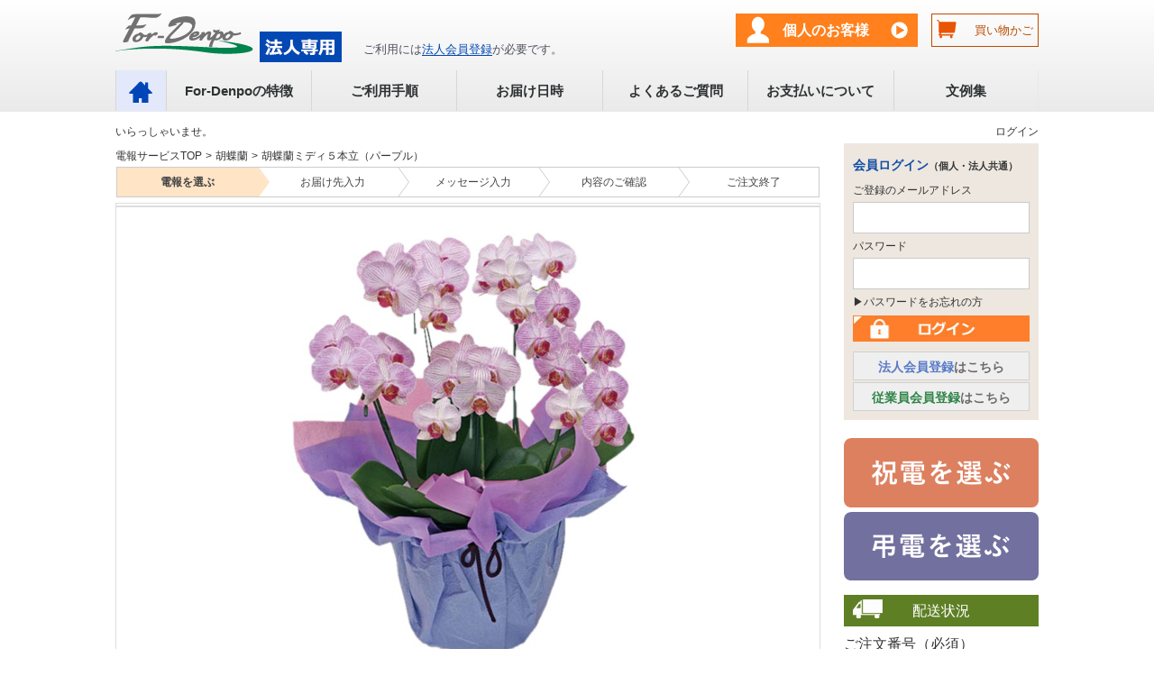

--- FILE ---
content_type: text/html; charset=UTF-8
request_url: https://www.for-denpo.com/corporation/detail/midi-purple-5
body_size: 22723
content:
<!doctype html>
<html lang="ja">
<head>
    <meta charset="utf-8">
    <meta http-equiv="X-UA-Compatible" content="IE=edge">
    <meta content="telephone=no" name="format-detection">
                
                                        
                                                        <title>ミディ５本立ち（パープル）|祝電の胡蝶蘭を全国配達する電報サービス『For-Denpo』</title>
    
                <meta name="author" content="PRIME STAGE.Co.,Ltd" >
    
            <meta name="description" content="祝電なら胡蝶蘭ミディ５本立（パープル）をご利用ください。電報サービス【For-Denpo】は、祝電を文字料金込みで1通1,430円(税込)～全国へお届けします。結婚式や入学式・卒業式、成人式などご利用シーンに合わせて豊富な商品を取り揃えております。" >
    
        <meta name="google-site-verification" content="QpOi_Vrvuub9e9ZvZD6woLbwfwxypNEYnOYQCI02ayk" />

            <meta name="keywords" content="胡蝶蘭ミディ５本立（パープル）,祝電,電報,お祝い" >
    
    
                    <link rel="canonical" href="https://www.for-denpo.com/detail/midi-purple-5" >
        
                    <meta name="robots" content="index, follow">
        
                    <meta property="og:title" content="ミディ５本立ち（パープル）|祝電の胡蝶蘭を全国配達する電報サービス『For-Denpo』" >
        
                    <meta property="og:description" content="祝電なら胡蝶蘭ミディ５本立（パープル）をご利用ください。電報サービス【For-Denpo】は、祝電を文字料金込みで1通1,430円(税込)～全国へお届けします。結婚式や入学式・卒業式、成人式などご利用シーンに合わせて豊富な商品を取り揃えております。" >
        
                    <meta property="og:url" content="https://www.for-denpo.com/corporation/detail/midi-purple-5" >
                    
                    <meta property="og:image" content="https://www.for-denpo.com/upload/ogimage/midi-purple-5-og.jpg" >
        
        
                    <meta name=”robots” content=”noindex” />
        
    
    
    <meta name="viewport" content="width=device-width, initial-scale=1">
                    <link rel="icon" href="/template/default/img/for-denpo.ico">
    <link rel="stylesheet" href="/template/default/css/stylesheet.css?v=3.0.15" crossorigin="anonymous">
    <link rel="stylesheet" type="text/css" href="/template/default/css/patterns/product_list_common.css"/>
      
        <link rel="stylesheet" href="/template/default/css/detail_product/detailProduct.css">
        <link rel="stylesheet" href="/template/default/css/detail_product/addtocart.css">
		<link rel="stylesheet" href="/template/default/css/lightbox.css">
  <style>
/* ==============================
   スマホ追従CTA（CV最適化版）
   ============================== */

.fixed-bottom-cta {
  position: fixed;
  left: 0;
  right: 0;
  bottom: 0;
  background-color: #ffffff;
  border-top: 1px solid #ddd;
  padding: 10px 12px 12px;
  z-index: 9999;
  display: none;
}

/* 中央寄せ・縦積み */
.fixed-bottom-cta__inner {
  display: flex;
  flex-direction: column;
  align-items: center;
  gap: 6px;

  width: 100%;          /* ← これが重要 */
  max-width: 420px;     /* ← 中央寄せの上限 */
  margin: 0 auto;       /* ← 中央配置 */
}

/* 価格ブロック */
.fixed-bottom-cta__price {
  display: flex;
  flex-direction: row;   /* ← 縦→横 */
  align-items: center;
  gap: 6px;
  line-height: 1.2;
  white-space: nowrap;   /* ← 折り返し防止 */
  text-align: center;
}

.fixed-bottom-cta__price .price-main {
  font-size: 16px;
  font-weight: bold;
  color: #d32f2f;
}

.fixed-bottom-cta__price .tax {
  font-size: 12px;
  margin-left: 2px;
}

.fixed-bottom-cta__price .price-sub {
  font-size: 11px;
  color: #666;
}

/* CTAボタン */
.fixed-bottom-cta__btn {
  width: 100%;
  max-width: 360px;
  background: #e53935;
  color: #ffffff;
  font-size: 15px;
  font-weight: bold;
  padding: 16px 0;
  border-radius: 4px;
  border: none;
  text-align: center;
  white-space: nowrap;
  cursor: pointer;          /* ← 押せる感 */
  -webkit-tap-highlight-color: transparent; /* ← iOS対策 */
}

.fixed-bottom-cta__btn:active {
  opacity: 0.85;
}

/* スマホのみ表示 */
@media screen and (max-width: 768px) {
  .fixed-bottom-cta {
    display: block !important;
  }

  /* CTA分の余白確保 */
  body {
    padding-bottom: 110px !important;
  }
}

.fixed-bottom-cta__inner form {
  width: 100%;
  display: flex;
  justify-content: center;
}
  </style>

        
	<link rel="preload" href="/template/default/css/fonts/slick.woff" as="font" crossorigin/>

    <script type="application/ld+json">{
        "@context":"http://schema.org",
        "@type": "Website",
        "url": "https://www.for-denpo.com/corporation/detail/midi-purple-5",
                "name": "For-Denpo"
                }
    </script>

    <script type="application/ld+json">{
        "@context":"http://schema.org",
        "@type": "BreadcrumbList",
        "itemListElement":[{"@type":"ListItem","position":1,"item":{"@id":"https://www.for-denpo.com/corporation","name":"電報サービスTOP"}},{"@type":"ListItem","position":2,"item":{"@id":"https://www.for-denpo.com/corporation/celebration/orchid","name":"胡蝶蘭"}},{"@type":"ListItem","position":3,"item":{"@id":"https://www.for-denpo.com/corporation/detail/midi-purple-5","name":"胡蝶蘭ミディ５本立（パープル）"}}]
        }
    </script>

    <script src="https://ajax.googleapis.com/ajax/libs/jquery/1.11.3/jquery.min.js"></script>
    <script>window.jQuery || document.write('<script src="/template/default/js/vendor/jquery-1.11.3.min.js?v=3.0.15"><\/script>')</script>
                
    <!-- Yahoo Code for your Conversion Page -->
    <script async src="https://s.yimg.jp/images/listing/tool/cv/ytag.js"></script>
    <script>
        window.yjDataLayer = window.yjDataLayer || [];
        function ytag() { yjDataLayer.push(arguments); }
        ytag({"type":"ycl_cookie", "config":{"ycl_use_non_cookie_storage":true}});
    </script>

</head>
<body id="page_product_detail" class="product_page      houjin-page  " ontouchstart="">
<div id="backgroundDialog"></div>
<div id="wrapper">
    <div class="wrapper-content">
        <header id="header">
            <div class="container-fluid inner">
                                                                            <!-- ▼法人用ヘッダーブロック -->
            <!-- Google Tag Manager (noscript) -->
<noscript><iframe src="https://www.googletagmanager.com/ns.html?id=GTM-K5K2J27V"
height="0" width="0" style="display:none;visibility:hidden"></iframe></noscript>
<!-- End Google Tag Manager (noscript) -->
<link rel="stylesheet" href="/template/default/css/stylesheet.css?v=3.0.15">
<style>
  #header .category-nav2 > li:first-child a{
    background-color: #e3e9fa;
  }
  #header .category-nav2{
    border-bottom: 0;
  }
  #header{
    border-bottom: 0;
    margin-bottom: 5px;
  }
  #header{
      /*background-image:url("/user_data/celebration/premium-gift/banner-header.jpg");background-size: contain;*/
      /*background-repeat: no-repeat;*/
      background: linear-gradient(#ffffff 59%, #ececec);
  }
  .copy2-text{
     left: 275px !important;
     padding-top: 10px;
  }
  #header .category-nav2 > li:first-child a{
      background-color: #ececec;
  }
  .underline {
      text-decoration: none;
      position: relative;
  }
  .underline:after {
      position: absolute;
      content: '';
      height: 1px;
      bottom: 0px;
      margin: 0 auto;
      left: 0;
      right: 0;
      width: 100%;
      background: #0048b3;
  }
  #header {
      border-bottom: none !important;
      background: linear-gradient(#ffffff, #eaeaea)!important;
  }
  #header .category-nav2 {
      border-bottom: none!important;
  }
  #header .category-nav2 li {
      border-top: none!important;
      border-left: 1px solid #d7d7d7 !important;
  }
  #header .category-nav2 > li:first-child a {
        background-color: #e3e9fa!important;
  }
  @media only screen and (max-width: 768px) {
      /* For mobile phones: */
      .copy2-text{
          left: 0 !important;

      }
      #header .copy2{
          top: -4px;
      }
  }
  #spmypaget { 
    background-color: #C9E3FE !important;
    border: 1px solid #306BC0 !important;
  }
</style>
<div class="header-houji">
<div class="header_logo_area">
	<span class="header_logo">  <a href="https://www.for-denpo.com/corporation "><img src="/user_data/header/for-denpo-rogo.svg" alt="企業・法人様向け電報（祝電・弔電）のお申込みは『For-Denpo』" width="153" height="45" /></a></span>
    <div style="overflow:hidden">
        <div class="copy2"><img src="/user_data/header/corporation.jpg" alt="法人会員ログイン" width="91" height="34" /></div>
        <div class="copy2 copy2-text"><span> ご利用には</span><a class="underline" style="color:#0048b3;" href="/corporation/entry/kiyaku">法人会員登録</a><span>が必要です。</span></div>
        <div class="pcnone">
	        	    </div>
    </div>

</div>
<!-- ▲ロゴ -->
<!-- ▼法人リンク -->
<div id="houjin" class="member pc">
	<a href="https://www.for-denpo.com/"  id="individualLink">
		個人のお客様
	</a>
</div>
    <div id="cart_area" style="z-index:12">
        <a href="https://www.for-denpo.com/corporation/cart">
        <span class="cart_price">買い物かご</span>
        <img style="margin-top: 5px;" src="/user_data/cart/shopping-cart.svg" alt="買い物かご" width="22" height="21" />
        </a>
    </div>
<div id="cart_area">
  <div id="cart" class="cart">
       <div class="inner">
                <div class="btn_area">
                    <div class="message">
                        <p class="errormsg bg-danger" style="margin-bottom: 20px;">
                            現在カート内に<br>商品はございません。
                        </p>
                    </div>
                </div>
        </div>
  </div>
</div>

<!-- ▲法人リンク -->
<!-- ▼spマイページリンク -->
<!-- ▲spマイページリンク -->
<!-- ▼買い物かご -->

<!-- ▼スマホログイン -->
        <a class="spHeadLogin" href="https://www.for-denpo.com/corporation/login">
                <span>ログイン</span><br><img src="/user_data/left-side/login-icon.svg"  alt="ログインマーク" width="21" height="22"/>
    </a>
    		<!-- ▲スマホログイン -->
<!-- ▲買い物かご -->
<!-- ▼メインメニュー -->
<nav id="category" class="pc">
    <ul class="category-nav2 houjin-header-menu">
      <li>
        <a href="https://www.for-denpo.com/corporation"> <img src="/user_data/header/home.svg" alt="ホーム" width="26" height="25" /></a>
      </li>
      <li>
        <a href="https://www.for-denpo.com/corporation/abouts">For-Denpoの特徴</a>
      </li>
      <li>
        <a href="https://www.for-denpo.com/corporation/guide">ご利用手順</a>
      </li>
      <li>
        <a href="https://www.for-denpo.com/corporation/guide/delivery">お届け日時</a>
      </li>
      <li>
        <a href="https://www.for-denpo.com/corporation/guide/qa">よくあるご質問</a>
      </li>
      <li>
        <a href="https://www.for-denpo.com/corporation/guide/payment">お支払いについて</a>
      </li>
      <li>
        <a href="https://www.for-denpo.com/corporation/example-sentence">文例集</a>
      </li>
	</ul> <!-- category-nav -->
</nav>
<div class="sp_headMenu houjin">
	<ul>
						        <li>
            <a class="guide_btn" href="javascript:void(0)" onclick="showToggle()">
                <div>ご利用<br>ガイド</div>
            </a>
        </li>
        <li>
            <a href="https://www.for-denpo.com/corporation/guide/qa">
                <div>よくある<br>ご質問</div>
            </a>
        </li>
        <li>
            <a href="https://www.for-denpo.com/">
                <div class="person_btn">個人の<br>お客様</div>
            </a>
        </li>
	</ul>
	<p id="btn_menu"><a class="nav-trigger" href="#nav"><span></span></a><span class="btn-menu_title">メニュー</span></p>
</div>
</div>

<div id="toggle-guide">
    <ul>
        <li>
            <a href="/corporation/abouts">For-Denpoの特徴</a>
        </li>
        <li>
            <a href="/corporation/guide">ご利用手順</a>
        </li>
        <li>
            <a href="/corporation/guide/delivery">お届け日時</a>
        </li>
        <li>
            <a href="/corporation/example-sentence">文例集</a>
        </li>
        <li>
            <a href="/corporation/login">会員ログイン</a>
        </li>
        <li>
            <a href="/corporation/guide/price">電報料金・価格について</a>
        </li>
        <li>
            <a href="/corporation/guide/payment">お支払いについて</a>
        </li>
        <li>
            <a href="/corporation/guide/payment/convenience">コンビニ支払いについて</a>
        </li>
        <li>
            <a href="/corporation/abouts/delivery">配送について</a>
        </li>
        <li>
            <a href="/corporation/abouts/point">ポイントについて</a>
        </li>
        <li>
            <a href="/corporation/merit">法人様のメリット</a>
        </li>
        <li>
            <a href="/corporation/employee-merit">従業員様のメリット</a>
        </li>
        <li>
            <a href="/corporation/suggestion">For-Denpoのご提案</a>
        </li>
        <li>
            <a href="/corporation/sample">サンプルをご希望の法人様</a>
        </li>
    </ul>
</div>

<script>
    function showToggle() {
        $('#toggle-guide').toggleClass("toggle-guide");
        // $('.guide_btn div').toggleClass("toggle-click");
    }
</script>
<!-- ▲メインメニュー
        <!-- ▲法人用ヘッダーブロック -->

                                                                </div>
        </header>
        <div id="contents" class="theme_side_right">
            <div id="contents_top">
                <div class="container-fluid inner">
                    <table>
                        <tr>
                            <td>
                                <div class="customername">
                                    いらっしゃいませ。
                                                                    </div>
                            </td>
                            <td class="th1">
                                                                    <a href="/corporation/login" class="customername">ログイン</a>
                                                            </td>
                        </tr>
                    </table>
                </div>
                                                            </div>

            <div class="container-fluid inner">
                <div>
                                                                                <div id="main">
                                                                                    <div class="main_beadcrumbs" style="display: inline-block;width:100%">
                                                                                                                        <a href="/corporation"
                                               class="bread_crum">電報サービスTOP</a>
                                                                                                                            <div class="bread_crum">></div>
                                                                                                                                                                <a href="/corporation/celebration/orchid"
                                               class="bread_crum">胡蝶蘭</a>
                                                                                                                            <div class="bread_crum">></div>
                                                                                                                                                                <a href="/corporation/detail/midi-purple-5"
                                               class="bread_crum">胡蝶蘭ミディ５本立（パープル）</a>
                                                                                                                                                    </div>
                                                                                                                                                                                            <div id="main_middle">
                                                                <!-- ▼item_detail▼ -->
    <div id="item_detail">
        <style type="text/css">
    .wrap-flow-list {
        padding: 1px;
    }
    .flow_list {
        border-width: 1px;
        border-style: solid;
        border-color: #ccc;
        overflow: hidden;
        width: 100%;
    }

    .flow_list li {
        white-space: nowrap;
        float: left;
        width: calc(100% / 5);
    }

    .flow_list span {
        font-size: 12px;
        padding: .3em 1em .3em 2em;
        float: left;
        text-decoration: none;
        color: #444;
        position: relative;
        background-color: #fff;
        display: block;
        width: 100%;
        text-align: center;
    }

    .flow_list li:first-child span {
        padding-left: 1em;
    }

    .flow_list li:last-child span::after,
    .flow_list li:last-child span::before {
        content: none;
    }

    .flow_list span:hover {
        background: #fff;
    }

    .flow_list span::after,
    .flow_list span::before {
        content: "";
        position: absolute;
        top: 50%;
        margin-top: -1.5em;
        border-top: 1.5em solid transparent;
        border-bottom: 1.5em solid transparent;
        border-left: 1.1em solid;
        right: -1em;
    }

    .flow_list span::after {
        z-index: 2;
        border-left-color: #fff;
    }

    .flow_list span::before {
        border-left-color: #ccc;
        right: -1.1em;
        z-index: 1;
    }

    .flow_list span:hover::after {
        border-left-color: #fff;
    }

    .flow_list .current,
    .flow_list .current:hover {
        font-weight: bold;
        background: #ffe4c6;
    }

    .flow_list .current::after,
    .flow_list .current::before,
    .flow_list .current:hover::after,
    .flow_list .current:hover::before {
        z-index: 2;
        border-left-color: #ffe4c6;
    }

    @media only screen and (min-width: 769px) {
       .flow_list .visible-sm {
            display: none;
        }
    }


    /*!* Smartphones (portrait and landscape) ----------- *!*/
    @media only screen and (max-width: 768px) {
       .flow_list .visible-sm {
            display: block;
        }
    }
    @media only screen and (max-width: 768px) and (min-width: 500px) {

        .flow_list span::after, .flow_list span::before {
            margin-top: -1.8em;
            border-top: 1.8em solid transparent;
            border-bottom: 1.8em solid transparent;
        }
    }

    @media only screen and (max-width: 500px) {

        .flow_list {
            display: flex;
            justify-content: space-between;
        }

        .flow_list li {
            width: 100%;
        }

        .flow_list span {
            padding: .3em .3em .3em 1.3em;
            font-size: 11px;
            line-height: inherit;
        }

        .flow_list li:first-child span {
            padding-left: .3em;
        }

        .flow_list span::after, .flow_list span::before {
            margin-top: -1.8em;
            border-top: 1.8em solid transparent;
            border-bottom: 1.8em solid transparent;
        }

    }

    /*@media only screen and (max-width: 375px) {*/
        /*.flow_list li {*/
            /*width: auto;*/
        /*}*/
    /*}*/

</style>
<div class="wrap-flow-list">
    <ul class="flow_list">
        <li><span class="current">電報を<br class="visible-sm">選ぶ</span></li>
        <li><span class="">お届け先<br class="visible-sm">入力</span></li>
        <li><span class="">メッセージ<br class="visible-sm">入力</span></li>
        <li><span class="">内容の<br class="visible-sm">ご確認</span></li>
        <li><span class="">ご注文<br class="visible-sm">終了</span></li>
    </ul>
</div>
        <div id="detail_wrap">
            <div class="slider">
                <div class="slideshow-container">
                                                                        <figure class="mySlides fade-image">
                                <a href="javascript:void(0)" id="sub_image1" class="show-image">
                                	<a href="/upload/save_image/midi-purple-5-main.jpg" rel="lightbox" data-lightbox="group">
                                    	<img src="/upload/save_image/midi-purple-5-main.jpg"
                                         alt="" width="778" height="514" style="width: 100%; height: auto;"
                                    	/>
                                	</a>
                                </a>
                            </figure>
                                                    <figure class="mySlides fade-image">
                                <a href="javascript:void(0)" id="sub_image2" class="show-image">
                                	<a href="/upload/save_image/standing-bill-celebration.jpg" rel="lightbox" data-lightbox="group">
                                    	<img src="/upload/save_image/standing-bill-celebration.jpg"
                                         alt="" width="778" height="514" style="width: 100%; height: auto;"
                                    	/>
                                	</a>
                                </a>
                            </figure>
                                                    <figure class="mySlides fade-image">
                                <a href="javascript:void(0)" id="sub_image3" class="show-image">
                                	<a href="/upload/save_image/midi-purple-5-up.jpg" rel="lightbox" data-lightbox="group">
                                    	<img src="/upload/save_image/midi-purple-5-up.jpg"
                                         alt="" width="778" height="514" style="width: 100%; height: auto;"
                                    	/>
                                	</a>
                                </a>
                            </figure>
                                                    <figure class="mySlides fade-image">
                                <a href="javascript:void(0)" id="sub_image4" class="show-image">
                                	<a href="/upload/save_image/celebration-main.jpg" rel="lightbox" data-lightbox="group">
                                    	<img src="/upload/save_image/celebration-main.jpg"
                                         alt="" width="778" height="514" style="width: 100%; height: auto;"
                                    	/>
                                	</a>
                                </a>
                            </figure>
                                                    <figure class="mySlides fade-image">
                                <a href="javascript:void(0)" id="sub_image5" class="show-image">
                                	<a href="/upload/save_image/celebration-up.jpg" rel="lightbox" data-lightbox="group">
                                    	<img src="/upload/save_image/celebration-up.jpg"
                                         alt="" width="778" height="514" style="width: 100%; height: auto;"
                                    	/>
                                	</a>
                                </a>
                            </figure>
                                                    <figure class="mySlides fade-image">
                                <a href="javascript:void(0)" id="sub_image6" class="show-image">
                                	<a href="/upload/save_image/celebration-open.jpg" rel="lightbox" data-lightbox="group">
                                    	<img src="/upload/save_image/celebration-open.jpg"
                                         alt="" width="778" height="514" style="width: 100%; height: auto;"
                                    	/>
                                	</a>
                                </a>
                            </figure>
                                                    <figure class="mySlides fade-image">
                                <a href="javascript:void(0)" id="sub_image7" class="show-image">
                                	<a href="/upload/save_image/wedding-message-paper.jpg" rel="lightbox" data-lightbox="group">
                                    	<img src="/upload/save_image/wedding-message-paper.jpg"
                                         alt="" width="778" height="514" style="width: 100%; height: auto;"
                                    	/>
                                	</a>
                                </a>
                            </figure>
                                            				商品画像をクリックすると拡大してご覧いただけます。
                </div>
            </div>
            <div class="sub-image-product">
                                                        <figure class="dot main-sub-image thumb-item">
                            <a href="javascript:void(0)" class="thumb">
	                                <img src="/upload/save_image/midi-purple-5-main.jpg" alt="高さが50cm以上ありボリューム感のある胡蝶蘭の祝電の「胡蝶蘭ミディ５本立（パープル）」" width="67" height="80" style="width: 100%; height: auto;"/>
                            </a>
                        </figure>
                                        <figure class="dot main-sub-image thumb-item">
                            <a href="javascript:void(0)" class="thumb">
	                                <img src="/upload/save_image/standing-bill-celebration.jpg" alt="お祝い用の立札イメージ画像" width="67" height="80" style="width: 100%; height: auto;"/>
                            </a>
                        </figure>
                                        <figure class="dot main-sub-image thumb-item">
                            <a href="javascript:void(0)" class="thumb">
	                                <img src="/upload/save_image/midi-purple-5-up.jpg" alt="「胡蝶蘭ミディ５本立（パープル）」の祝電の胡蝶蘭のズーム画像" width="67" height="80" style="width: 100%; height: auto;"/>
                            </a>
                        </figure>
                                        <figure class="dot main-sub-image thumb-item">
                            <a href="javascript:void(0)" class="thumb">
	                                <img src="/upload/save_image/celebration-main.jpg" alt="シンプルで気品あるデザインの祝電の「祝賀」" width="67" height="80" style="width: 100%; height: auto;"/>
                            </a>
                        </figure>
                                        <figure class="dot main-sub-image thumb-item">
                            <a href="javascript:void(0)" class="thumb">
	                                <img src="/upload/save_image/celebration-up.jpg" alt="「祝賀」の祝電の柄をズームした画像" width="67" height="80" style="width: 100%; height: auto;"/>
                            </a>
                        </figure>
                                        <figure class="dot main-sub-image thumb-item">
                            <a href="javascript:void(0)" class="thumb">
	                                <img src="/upload/save_image/celebration-open.jpg" alt="「祝賀」の電報の見開き面の画像" width="67" height="80" style="width: 100%; height: auto;"/>
                            </a>
                        </figure>
                                        <figure class="dot main-sub-image thumb-item">
                            <a href="javascript:void(0)" class="thumb">
	                                <img src="/upload/save_image/wedding-message-paper.jpg" alt="結婚式祝い用の電報印刷イメージ" width="67" height="80" style="width: 100%; height: auto;"/>
                            </a>
                        </figure>
                                            </div>
            <div class="clearfix"></div>
            <section id="" class="col-md-8 col-sm-8 col-xs-12 description box-left">
                <div class="description-box">
                    <h1 class="item-name">胡蝶蘭ミディ５本立（パープル）</h1>

                    <div class="item-description">
                        <!-- <p class="caption-detail"></p> -->
                        <dl><h2 class="customer">商品説明</h2><h3 class="subheading-ce">胡蝶蘭ミディ5本立（パープル）は、農園から直送される新鮮で美しい胡蝶蘭です。</h3>電報とセットでのお申込みとなり、想いを込めたお祝いのギフトとして多くの方に選ばれています。<br />
ミディサイズながら、5本立ち・40輪以上（蕾を含む）を確約しており、華やかで見応えのある贈り物に仕上がっています。<br />
パープルの花びらが上品で落ち着いた華やかさを演出し、開店祝いや昇進祝い、長寿のお祝いなど、幅広いお祝いのシーンに対応できます。<br />
また、こちらの胡蝶蘭は約2週間ごとに2輪ずつ順に咲いていく特性があり、長く楽しめる贈り物として贈られた方からも好評です。<br />
リーズナブルでありながら高級感のある定番の胡蝶蘭として、贈り先に失礼のないギフトをお探しの方におすすめです。<br />
<br />
<h2 class="customer">商品仕様</h2><dt>【高さ】</dt><dd>50～60㎝</dd><dt>【輪数】</dt><dd>40～50輪（40輪以上確約）</dd><dt>【色】</dt><dd>パープル</dd><dd>※立札は無料サービスです。</dd><dt>【電報台紙】</dt><dd>祝賀</dd><dt>【台紙の厚さ】</dt><dd>約5mm</dd><dt>【メッセージ】</dt><dd>文字料金無料（350文字まで入力可能）</dd><div class="airi"><dt>【商品タイプ】</dt><dd><a class="button-ce" href="/corporation/celebration/orchid">お祝い胡蝶蘭</a></dd><dt>【ご利用シーン】</dt><dd><a class="button-ce" href="/corporation/celebration/scene/wedding">結婚式</a>&emsp;<a class="button-ce" href="/corporation/celebration/scene/birthday">誕生日</a>&emsp;<a class="button-ce" href="/corporation/celebration/scene/baby-gifts">出産</a>&emsp;<a class="button-ce" href="/corporation/celebration/scene/promotion">就任・昇進</a>&emsp;<a class="button-ce" href="/corporation/celebration/scene/election">選挙</a><br />
<a class="button-ce" href="/corporation/celebration/scene/business">移転・開店・受賞</a>&emsp;<a class="button-ce" href="/corporation/celebration/scene/retirement">退職・定年</a>&emsp;<a class="button-ce" href="/corporation/special-plan/honors">叙勲・褒章</a><br />
<a class="button-ce" href="/corporation/celebration/scene/ceremony">入学・卒業・合格・就職</a>&emsp;<a class="button-ce" href="/corporation/celebration/scene/coming-of-age-ceremony">成人式</a></dd></div><br />
<div class="pink"><a class="button-list-ce" href="/corporation/celebration">祝電・お祝い電報を選ぶ</a></div></dl>
                    </div>
                </div>
            </section>
            <section id="item_detail_area" class="col-md-4 col-sm-4 col-xs-12 box-right">
                <!--★商品名★-->
                <div id="detail_description_box__name__body" class="item_detail">
                                                                <div class="fix-height-when-sale-wrap">
                                                    </div>
                        <div class="price-detail">
                        <p id="detail_description_box__class_sale_price"  style="font-size: 20px;font-weight: bold;color: #111;">
                            20,900円(税込)
                        </p>
                            <p>(送料・文字料金含む）</p>
                        </div>
                    
                    <form method="post" id="form_detail_add_cart" name="form1"  action="https://www.for-denpo.com/corporation/add_cart"                             onsubmit=" return checkinput(event)" >
                        <input type="hidden" name="mode" value="order" />
                        <input type="hidden" name="urlname" value="midi-purple-5" />
                        <input type="hidden" name="urlcategory" value="" />
                        <!--▼買い物かご-->
                        <div id="detail_cart_box" class="cart_area">
                                                            <div id="detail_cart_box__button_area" class="btn_area">
                                    <div id="detail_cart_box__button_area" class="btn_area panel-group" id="accordion"
                                         role="tablist" aria-multiselectable="true">
                                                                                                                                                                                                                                                                                            <ul class="row "
                                                id="add-to-cart">
                                                <li class="col-xs-12 col-sm-12">
                                                    <button type="submit" id="add-cart"                                                             class="btn btn-primary btn-block prevention-btn prevention-mask btn-add-to-cart ">
                                                        申込む
                                                    </button>
                                                </li>
                                            </ul>
                                            <p class="add-cart-note">※ 最短当日発送</p>
                                                                                                                        <ul class="row">
                                            <li class="col-xs-12 col-sm-12">
                                                <a href="/" onclick="goBack()"
                                                   class="btn btn-block btn-back">戻る</a>
                                            </li>
                                        </ul>
                                                                                <div id="detail_cart_box__favorite_button" class="row">
                                            <div class="col-xs-12 col-sm-12 collapse-li">
                                                <a href="javascript:void(0)" id="link-collapse"
                                                   class="detail-product-btn-zip"
                                                   data-toggle="collapse" data-parent="#accordion"
                                                   aria-expanded="false"
                                                   aria-controls="collapseOne">
                                                    お届け日時を確認
                                                    <p class="research__title__icon"><span></span><span></span></p>
                                                </a>
                                            </div>
                                            <div class="clearfix"></div>
                                            <div id="collapseOne" class="panel-collapse collapse in" role="tabpanel"
                                                 aria-labelledby="headingOne">
                                                <div class="panel-body" id="panel">
                                                    <div class="panel-title">
                                                        ■お届け先郵便番号
                                                    </div>
                                                    <div class="panel-text zipcode-title">
                                                        <input type="text" id="zipcode" name="zipcode" maxinputlength="7" class="detail-product-zip-input form-control" onkeypress="isNumberKey(event)" />
                                                        <span class="error-message-not-blank">※郵便番号もしくは都道府県を選択してください。</span>
                                                        <span class="error-message-length">※ 郵便番号は7桁で入力して下さい。</span>
                                                    </div>
                                                    <div class="panel-notice">
                                                        ※郵便番号をご入力後、最短お届け日時を確認するボタンを押してください。
                                                    </div>
                                                    <div class="panel-unknown">
                                                        ●<a class="btn-trigger delivery-modal-show-zip" data-toggle="modal"
                                                            data-backdrop="static"
                                                            data-keyboard="false">郵便番号が不明な場合はこちら</a>
                                                    </div>
                                                    <div class="result_state_city_town">

                                                       <span class="result_state_city_town_final"></span>
                                                    </div>
                                                    <div>
                                                        <button type="button"
                                                                class="btn btn-info btn-delivery-confirm btn-trigger"
                                                                onclick="validateZip(42)">
                                                            最短お届け日時を確認する
                                                        </button>
                                                    </div>
                                                    <div id="result-delivery">
                                                        <p class="header-deliv">現時点でお申込みいただくと</p>
                                                        <div class="content-deliv">
                                                            <span class="left-result-detail">最短</span>
                                                            <p class="right-result">
                                                                <span class="date-deliv"></span>
                                                                <span class="hour-deliv"></span>
                                                            </p>
                                                        </div>
                                                        <div class="message-result-deliv">
                                                            <p>※ 結果はクレジット決済で申込み完了した場合の最短お届け可能日時です。</p>
                                                            <p>※ 実際のお申込み時間によっては結果と異なる場合がございます。</p>
                                                        </div>
                                                    </div>
                                                                                                        <div class="ajax-load text-center" style="display:none">
                                                        <p><img src="/user_data/loader.gif" alt="Loading" width="50" height="50">Loading...
                                                        </p>
                                                    </div>
                                                </div>
                                            </div>
                                        </div>
                                    </div>
                                </div>
                                                    </div>
                        <div style="display: none"><input type="hidden" id="mode" name="mode" value="order" /></div><div style="display: none"><input type="hidden" id="product_id" name="product_id" value="42" /></div><div style="display: none"><input type="hidden" id="campaign_id" name="campaign_id" /></div><div style="display: none"><input type="hidden" id="product_class_id" name="product_class_id" value="0" /></div><div style="display: none"><input type="hidden" id="classcategory_name" name="classcategory_name" /></div><div style="display: none"><input type="hidden" id="classcategory_id" name="classcategory_id" value="0" /></div><div style="display: none"><input type="hidden" id="class_id" name="class_id" value="0" /></div><div style="display: none"><input type="hidden" id="zaiko_product_id" name="zaiko_product_id" value="42" /></div><div style="display: none"><input type="hidden" id="site_kbn" name="site_kbn" value="2" /></div><div style="display: none"><input type="hidden" id="tax_price" name="tax_price" value="20900" /></div><div style="display: none"><input type="hidden" id="nontax_price" name="nontax_price" value="19000" /></div><div style="display: none"><input type="hidden" id="tax" name="tax" value="1900" /></div><div style="display: none"><input type="hidden" id="category_id" name="category_id" value="49" /></div><div style="display: none"><input type="hidden" id="product_cd" name="product_cd" value="42" /></div><div style="display: none"><input type="hidden" id="product_attr" name="product_attr" value="1" /></div><div style="display: none"><input type="hidden" id="product_type" name="product_type" value="2" /></div><div style="display: none"><input type="hidden" id="product_kind" name="product_kind" value="3" /></div><div style="display: none"><input type="hidden" id="hamaji_flg" name="hamaji_flg" value="0" /></div><div style="display: none"><input type="hidden" id="deliv_kibo_date" name="deliv_kibo_date" /></div><div style="display: none"><input type="hidden" id="product_name" name="product_name" value="胡蝶蘭ミディ５本立（パープル）" /></div><div style="display: none"><input type="hidden" id="main_list_image" name="main_list_image" value="midi-purple-5.jpg" /></div><div style="display: none"><input type="hidden" id="deliv_shikiten_time" name="deliv_shikiten_time" /></div><div style="display: none"><input type="hidden" id="productsupdatedate" name="productsupdatedate" value="2025-06-27 16:34:34" /></div><div style="display: none"><input type="hidden" id="productclassupdatedate" name="productclassupdatedate" value="2025-06-27 16:34:34" /></div><div style="display: none"><input type="hidden" id="displayPattern" name="displayPattern" value="0" /></div><div style="display: none"><input type="hidden" id="product_id_main" name="product_id_main" value="1732" /></div><div style="display: none"><input type="hidden" id="category_id_main" name="category_id_main" value="49" /></div><div style="display: none"><input type="hidden" id="nontax_price_main" name="nontax_price_main" value="0" /></div><div style="display: none"><input type="hidden" id="tax_price_main" name="tax_price_main" value="0" /></div><div style="display: none"><input type="hidden" id="tax_main" name="tax_main" value="0" /></div><div style="display: none"><input type="hidden" id="product_class_id_main" name="product_class_id_main" value="0" /></div><div style="display: none"><input type="hidden" id="zaiko_product_id_main" name="zaiko_product_id_main" value="1732" /></div><div style="display: none"><input type="hidden" id="class_id_main" name="class_id_main" value="0" /></div><div style="display: none"><input type="hidden" id="classcategory_id_main" name="classcategory_id_main" value="0" /></div><div style="display: none"><input type="hidden" id="classcategory_name_main" name="classcategory_name_main" /></div><div style="display: none"><input type="hidden" id="product_cd_Main" name="product_cd_Main" value="1732" /></div><div style="display: none"><input type="hidden" id="product_attr_Main" name="product_attr_Main" value="1" /></div><div style="display: none"><input type="hidden" id="product_kind_Main" name="product_kind_Main" value="1" /></div><div style="display: none"><input type="hidden" id="hamaji_flg_Main" name="hamaji_flg_Main" value="0" /></div><div style="display: none"><input type="hidden" id="product_name_Main" name="product_name_Main" value="祝賀" /></div><div style="display: none"><input type="hidden" id="main_list_image_Main" name="main_list_image_Main" value="celebration.jpg" /></div><div style="display: none"><input type="hidden" id="quantity" name="quantity" min="1" maxlength="9" value="1" /></div><div style="display: none"><input type="hidden" id="option_must_flg" name="option_must_flg" value="0" /></div><div style="display: none"><input type="hidden" id="_token" name="_token" value="k5T_u5fQIaBPSLI5WegWgN7cmP78JzJrr6w284aGQew" /></div>
                    </form>

                </div>
                <!-- /.item_detail -->

            </section>
            <!--詳細ここまで-->
        </div>

                    </div>
    <script>
        $( window ).load(function() {
            let count = parseInt(7);
            if (count <=5) {
                if ($(window).width() <=678){
                    $('.main-sub-image').addClass('sub-image-default')
                }else {
                    $('.main-sub-image').addClass('sub-image')
                }
            }
            else {
                if ($(window).width() <=678){
                    $('.main-sub-image').addClass('sub-image-default-mobile')
                }else {
                    $('.main-sub-image').addClass('thumb-sub-image')
                }
            }
        });
    </script>

    <script>
        function clearUrl() {
            var pureUrl = window.location.href.split('?')[0];
            window.history.replaceState({}, "", pureUrl);
        }
        clearUrl();
        function getAddress(zip)
        {
            $.ajax({
                type: "POST",
                url: '/get_delivery_zipcode',
                data: {
                    'zipCode': zip,
                },
                success: function(res) {
                    var state = '';
                    var city = '';
                    var town = '';
                    if (res.error == false) {
                        state = res.data.state;
                        city = res.data.city;
                        town = res.data.town;
                    }
                    $('.result_state_city_town').html("<div>お届け先住所</div><span>"+state+city+town+"</span>");
                },
                error: function(res) {

                }
            });
        }
        $('#result-delivery').hide();
        var validateZip = function () {
            var data = {};
            data['zipcode'] = $("input[name=zipcode]").val();
            if (data['zipcode'] === '') {
                $("#zipcode").addClass('error');
                $(".error-message-not-blank").show();
                $(".error-message-length").hide();
                $(".errormsg").hide();
                $('#result-delivery').hide();
                return 0;
            }
            if (data['zipcode'].length <7 || data['zipcode'].length >7 ) {
                $("#zipcode").addClass('error');
                $(".error-message-not-blank").hide();
                $(".error-message-length").show();
                $(".errormsg").hide();
                $('#result-delivery').hide();
                return 0;
            }
            else if (data['zipcode'].length === 7) {
                getAddress(data['zipcode']);
                data['mode'] = 'check';
                data['category_id'] = $('#category_id').val();
                data['product_id'] = '42';
                data['zip'] = $('#zipcode').val();
                data['product_type'] = '2';
                data['hamaji_flg'] = '';
                if(data['product_type']==2)
                {
                    data['sel_main_proid'] ='1732';
                }
                $.ajax({
                    url: '/inputdelivdatetime',
                    type: 'POST',
                    dataType: 'json',
                    data: data,
                    beforeSend: function () {
                        $('#result-delivery').hide();
                        $("#zipcode").removeClass('error');
                        $(".error-message-not-blank").hide();
                        $(".error-message-length").hide();
                        $('.ajax-load').show();
                    },
                    success: function (res) {
                        if (res !== '') {
                            //$('.ajax-load').hide();
                            //$('.date-deliv').text(res.date);
                            //$('.hour-deliv').text(res.time + ' までにお届け可能です');
                            //$('#deliv_kibo_date').val(res.date);
                            //$('#deliv_shikiten_time').val(res.time);
                            //$('#result-delivery').show();
                            $('.ajax-load').hide();
                            if(res.error ==0)
                            {
                                var msg_hour_deliv ='';
                                var res_date ='';
                                if(res.time =='19:00')
                                {
                                    msg_hour_deliv=res.message;
                                    res_date ='';
                                }
                                else
                                {
                                    if(res.time !='12:00')
                                    {
                                        msg_hour_deliv= res.time + ' までにお届け可能です'
                                    }
                                    else
                                    {
                                        msg_hour_deliv= '午前中までにお届け可能です'
                                    }
                                    res_date =res.date;
                                }
                                //$('.date-deliv').text(res.date);
                                //$('.hour-deliv').text(res.time + ' までにお届け可能です');
                                $('.date-deliv').text(res_date);
                                $('.hour-deliv').text(msg_hour_deliv);
                                $('#deliv_kibo_date').val(res.date);
                                $('#deliv_shikiten_time').val(res.time);
                            }
                            else
                            {
                                $('.date-deliv').text('');
                                $('.hour-deliv').text(res.message);
                                $('#deliv_kibo_date').val('');
                                $('#deliv_shikiten_time').val('');
                            }

                            $('#result-delivery').show();
                        }
                    },
                    error: function (xhr, textStatus, errorThrown) {

                    }
                })
            }

        };

        $('input[name=zipcode]').on('keydown', function(e) {
            if (e.keyCode == 13) {
                e.preventDefault();
            }
        });

        $(window).on('load', function () {
            let userAgent, ieReg, ie;
            userAgent = window.navigator.userAgent;
            ieReg = /msie|Trident.*rv[ :]*11\./gi;
            ie = ieReg.test(userAgent);
            if(ie) {
                $(".thumb-sub-image a").each(function () {
                    let $container = $(this), imgUrl = $container.find("img").prop("src");
                    if (imgUrl) {
                        $container.css("backgroundImage", 'url(' + imgUrl + ')').addClass("custom-object-fit");
                        $(".thumb-sub-image a img").addClass('height-width')
                    }
                });
            }

            $("#link-collapse").on("click", function () {
                $(this).next().slideToggle();
                if ($(this).children(".research__title__icon").hasClass('active')) {
                    $(this).children(".research__title__icon").removeClass('active');
                } else {
                    $(this).children(".research__title__icon").addClass('active');
                }

                if ($("#link-collapse").attr("aria-expanded") === "true") {
                    $("#link-collapse").attr("aria-expanded", false);
                    $(".panel-body").css("display", "none");
                }
                else {
                    $("#link-collapse").attr("aria-expanded", true);
                    // $(this).child("panel-body").removeClass('collapsed');
                    $(".panel-body").css("display", "block");
                }
            });

            $('.btn-zipcode').on("click", function () {
                var zip = $('.townField').val();
                $('.panel-text input[name="zipcode"]').val(zip);
                $('#DeliveryModal').modal('toggle');
            });

            /*modal list music */
            $('.detail-product-list-music').on('click',function () {
                $('#TrackListModel').modal('toggle');
                $("#backgroundDialog").addClass('backgroundDialog');
            }) ;
            $('.close-music').on('click',function () {
                $("#backgroundDialog").removeClass('backgroundDialog');
            });
            /*modal deliver*/
            $('.delivery-modal-show-zip').on('click',function () {
                $('#DeliveryModal-add-to-cart').modal('toggle');
                $("#backgroundDialog").addClass('backgroundDialog');
            });
            $('.close-delivery').on('click',function () {
                $("#backgroundDialog").removeClass('backgroundDialog');
            });
            if (/MSIE \d|Trident.*rv:/.test(navigator.userAgent)) {
                if (window.clipboardData) {
                    $('#zipcode').bind('paste', function (e) {
                        var zip = window.clipboardData.getData('Text');
                        zip = zip.replace(/[^0-9０-９]/g, '');
                        var rex = /[\uFF10-\uFF19]/g;
                        zip = zip.replace(rex, ''); //replace newlines with spaces
                        $(this).val(zip);
                        return false; //cancel the pasting event
                    });
                }
            } else {
                $("#zipcode").bind("paste", function (e) {
                    e.preventDefault();
                    // access the clipboard using the api
                    var zip = e.originalEvent.clipboardData.getData('text');
                    zip = zip.replace(/[^0-9０-９]/g, '');
                    var rex = /[\uFF10-\uFF19]/g;
                    zip = zip.replace(rex, function (ch) {
                        return String.fromCharCode(ch.charCodeAt(0) - 65248);
                    });
                    this.value = zip
                });
            }

        });

        function checkinput (event) {
            event.preventDefault();
            var cartCount =parseInt('0');
            var cart_max_count =parseInt('20');
            if (event.keyCode == 13) {
                $(this).closest('form').submit();
            }
            if (cartCount >= cart_max_count) {
                alert("ご注文は最大"+cart_max_count+"件までとなっております。");
                $(".prevention-masked").css('display','none');
                $('#add-cart').removeAttr('disabled');
                return false;
            }
            else{
                if ($('#musicbox_name').val()==='') {
                    $("#musicbox_name").addClass('error');
                    $(".error-message-music").show();
                    $(".prevention-masked").css('display','none');
                    return false;
                }
                else {
                    $('#form_detail_add_cart')[0].submit();
                }
            }
        }

        $(function () {
            $('.carousel').slick({
                infinite: false,
                speed: 300,
                prevArrow: '<button type="button" class="slick-prev"><span class="angle-circle"><svg class="cb cb-angle-right"><use xlink:href="#cb-angle-right" /></svg></span></button>',
                nextArrow: '<button type="button" class="slick-next"><span class="angle-circle"><svg class="cb cb-angle-right"><use xlink:href="#cb-angle-right" /></svg></span></button>',
                slidesToShow: 4,
                slidesToScroll: 4


            });

            $('.slides').slick({
                dots: true,
                arrows: true,
                speed: 800,
                enterMode: true,

                customPaging: function (slider, i) {
                    if ($(slider.$slides[i]).find('img').prop('outerHTML') == undefined) {
                        return '<a class="thumbnail-noimage thumbnail"></a>';
                    }
                    else
                        return '<a class="thumbnail">' + $(slider.$slides[i]).find('img').prop('outerHTML') + '</a>';
                }
            });

            $('#favorite').click(function () {
                $('#mode').val('add_favorite');
            });
            $('#add-cart').click(function () {
                $('#mode').val('order');
            });

            // bfcache無効化
            $(window).bind('pageshow', function (event) {
                if (event.originalEvent.persisted) {
                    location.reload(true);
                }
            });


        });

        function goBack() {
            window.history.back();
        }

    </script>

    <script type="text/javascript">
        var thumb = null;
        var slideShow = null;
        $(document).ready(function () {
            thumb = $('.sub-image-product').find('.thumb');
            slideShow = $('.slideshow-container').slick({
                dots: false,
                arrows: true,
                speed: 400,
            });
            // When hovering a thumb
            thumb.on('mouseover', function (e) {
                $(this).stop();
                var idx = $(this).closest('.thumb-item').index();
                slideShow.slick('slickGoTo', idx);
            });
        });
        jQuery(window).on('resize', function () {
            slideShow.slick('refresh');
        });




    </script>


                                                                                                                </div>

                                                                                                                                                                                </div>

                                                                <div id="side_right" class="side">
                                                            <!-- ▼（法人用 A/C）ログイン -->
                <div class="member pc">
        <div id="member" class="background-houjin">
            <p><span class="memberLoginHoujin">会員ログイン</span><span class="small">（個人・法人共通）</span></p>
            <form name="login_mypage" id="login_mypage" method="post" action="https://www.for-denpo.com/login_check" onsubmit="return eccube.checkLoginFormInputted('login_mypage')">
                <input type="hidden" name="_csrf_token" value="ptBC2kXv5aoQEAH-j1cZJUSyzdfKdlIp-SEasxpqCIw">
                                <p class="mb0">ご登録のメールアドレス</p>
                <div id="mypage_login_box__login_email" class="form-group">
                                        <input type="email" id="login_email" name="login_email" required="required" max_length="320" class="form-control" value="">
                </div>
                <p class="mb0">パスワード</p>
                <div id="mypage_login_box__login_pass" class="form-group">
                    <input type="password" id="login_pass" name="login_pass" required="required" max_length="320" class="form-control">
                </div>
                <p><a href="/corporation/forget">▶パスワードをお忘れの方</a></p>

                <p class="side_login"><input class="login_btn_houjin" type="image" src="/user_data/left-side/login.png" alt="ログイン" width="194" height="29" /></p>
            </form>
            <div><a href="/corporation/entry/kiyaku" class="corporation_entry kiyaku"><span>法人会員登録</span>はこちら</a></div>
            <div><a href="/corporation/entry/employee/kiyaku" class="corporation_entry employee_kiyaku"><span>従業員会員登録</span>はこちら</a></div>
        </div>
    </div>

        <!-- ▲（法人用 A/C）ログイン -->
    <!-- ▼（法人用）一覧バナー -->
            	<div class="pc">
		<a href="/corporation/celebration">
			<img src="https://www.for-denpo.com/user_data/left-side/ichiran_celebration2.png" alt="祝電一覧" width="337" height="120" style="width: 100%; padding-bottom: 5px;" layout="responsive">
		</a>
		<a href="/corporation/condolence">
			<img src="https://www.for-denpo.com/user_data/left-side/ichiran_condolence2.png" alt="弔電一覧" width="337" height="120" style="width: 100%;" layout="responsive">
		</a>
	</div>

        <!-- ▲（法人用）一覧バナー -->
    <!-- ▼配送状況確認 -->
            <div class="sideHaisou pc">
	<p class="haisou_title">配送状況</p>
	<form onsubmit="trackOrder(this); return false;">
	<p class="haisouNo">ご注文番号（必須）</p>
	<div class="haisoubox">
		<div class="haisouInput"><input type="text" name="name"></div>
		<div class="haisouBtn"><input type="submit" value="確認"></div>
	</div>
	<p class="message hidden"></p>
	<p class="haisouText font-16"><span class="info">ご注文番号から、</span>配送状況を確認できます。<br>
		<span style="font-size: 1.3rem">ステータスは「配送準備中」「配送中」「お届け完了」に移行します。</span>
		<span style="font-size: 1.3rem">※配送情報の反映はリアルタイムではなく、若干の時間差があります。</span></p>
	</form>
</div>
        <!-- ▲配送状況確認 -->
    <!-- ▼法人用サイドバー下部その他 -->
            	<!-- corporation -->

	<!-- ▼利用シーンから選ぶ -->
	<nav id="Goriyou" class="drawer_block pc">
		<p class="sideMidashi_title_houjin sideRiyoubamenHoujin">利用シーンから選ぶ</p>
		<ul class="category-nav">
			<li><a id="catId_scene" href="/corporation/celebration/scene">利用シーン一覧</a></li>
		</ul>
		<ul class="category-nav2">
			<li><a href="/corporation/celebration/scene/wedding" >結婚祝い</a></li>
			<li><a href="/corporation/celebration/scene/baby-gifts">出産祝い</a></li>
			<li><a href="/corporation/celebration/scene/thanks">お見舞い・お礼</a></li>
			<li><a href="/corporation/celebration/scene/promotion">就任・昇進祝い</a></li>
			<li><a href="/corporation/celebration/scene/business">移転・開店・受賞祝い</a></li>
			<li><a href="/corporation/celebration/scene/election">選挙</a></li>
			<li><a href="/corporation/celebration/scene/retirement">退職・定年</a></li>
			<li><a href="/corporation/celebration/scene/honors">叙勲・褒章祝い</a></li>
			<li><a href="/corporation/celebration/scene/coming-of-age-ceremony">成人式</a></li>
			<li><a href="/corporation/celebration/scene/summer-greeting-card">暑中・残暑見舞い</a></li>
			<li><a href="/corporation/celebration/scene/birthday">誕生日祝い</a></li>
			<li><a class="celebrationSceneCeremony" href="/corporation/celebration/scene/ceremony">入学・就職・合格祝い・卒業</a></li>
			<li><a href="/corporation/celebration/scene/anniversary">記念日やイベント</a></li>
			<li><a href="/corporation/celebration/scene/sports-award">スポーツ大会</a></li>
			<li><a href="/corporation/celebration/scene/mothers-day">母の日</a></li>
			<li><a href="/corporation/celebration/scene/fathers-day">父の日</a></li>
			<li><a href="/corporation/celebration/scene/longevity">長寿・還暦祝い</a></li>
			<li><a href="/corporation/celebration/scene/keirou-no-hi">敬老の日</a></li>
			<li><a href="/corporation/celebration/scene/xmas">クリスマス</a></li>

			<li><a class="condolenceScene" href="/corporation/condolence/scene">お悔やみ・法要</a></li>
			<li><a class="condolenceScene" href="/corporation/condolence/scene/in-mourning">喪中見舞い</a></li>
			<li><a class="condolenceScene" href="/corporation/condolence/scene/o-bon">お盆・新盆（初盆）見舞い</a></li>
		</ul>
	</nav>
	<!-- ▲利用シーンから選ぶ -->

	<!-- ▼商品タイプから選ぶ -->
	<nav id="category" class="drawer_block pc">
		<p class="sideMidashi_title_houjin sideCategoryHoujin">商品タイプから選ぶ</p>
		<ul class="category-nav category-nav-houjin">
			<li><a id="catId_9" href="/corporation/celebration">祝電一覧</a>
				<ul>
					<li><a id="" href="/corporation/celebration/basic">ベーシック</a></li>
					<li><a id="" href="/corporation/celebration/preserved-flower">プリザーブドフラワー電報</a></li>
					<li><a id="" href="/corporation/celebration/herbarium">ハーバリウム電報</a></li>
					<li><a id="" href="/corporation/celebration/soap-flower">ソープフラワー電報</a></li>
					<li><a id="" href="/corporation/celebration/card">カード型メッセージ</a></li>
					<li><a id="" href="/corporation/celebration/echizen-paper">越前和紙電報</a></li>
					<li><a id="" href="/corporation/celebration/nishijin-weave">西陣織物電報</a></li>
					<li><a id="" href="/corporation/celebration/japanese-style">和柄・和風電報</a></li>
					<li><a id="" href="/corporation/celebration/plush-doll">ぬいぐるみ電報</a></li>
					<li><a id="" href="/corporation/celebration/grace-bear-introduction">グレース・ベア</a></li>
					<li><a id="" href="/corporation/celebration/premium-gift">プレミアムギフト電報</a></li>
					<li><a id="" href="/corporation/celebration/catalog-gift">カタログギフト電報</a></li>
					<li><a id="" href="/corporation/celebration/foliage-plant">観葉植物電報</a></li>
					<li><a id="" href="/corporation/celebration/flower">フラワー電報（生花）</a></li>
					<li><a id="" href="/corporation/celebration/orchid">胡蝶蘭セット</a></li>
					<li><a id="" href="/corporation/celebration/venetian-glass">ベネチアンメッセージ</a></li>
					<li><a id="" href="/corporation/celebration/crystal-glass">クリスタルメッセージ</a></li>
					<li><a id="" href="/corporation/celebration/words">ことば電報</a></li>
					<li><a id="" href="/corporation/celebration/melody">オルゴール電報</a></li>
					<li><a id="" href="/corporation/celebration/pure-gold-introduction">純金電報</a></li>
				</ul>
			</li>
			<li><a id="catId_27" href="/corporation/condolence">弔電一覧</a>
				<ul>
					<li><a id="" href="/corporation/condolence/basic">ベーシック</a></li>
					<li><a id="" href="/corporation/condolence/preserved-flower">プリザーブドフラワー電報</a></li>
					<li><a id="" href="/corporation/condolence/echizen-paper">越前和紙電報</a></li>
					<li><a id="" href="/corporation/condolence/nishijin-weave">西陣織物電報</a></li>
					<li><a id="" href="/corporation/condolence/flower">供花・献花</a></li>
					<li><a id="" href="/corporation/condolence/orchid">胡蝶蘭セット</a></li>
				</ul>
			</li>
		</ul>
	</nav>
	<!-- ▲商品タイプから選ぶ -->

	<!-- ▼特集から選ぶ -->
	<nav id="Goriyou" class="drawer_block pc">
		<p class="sideMidashi_title_houjin sideRiyoubamenHoujin">特集から選ぶ</p>
		<ul class="category-nav">
			<li id="catId_scene">特集</li>
		</ul>
		<ul class="category-nav2">
			<li><a href="/corporation/celebration/scene/furenaibou">思いやり電報</a></li>

			<li><a class="condolenceScene" href="/corporation/condolence/scene/special-condolence">よくご利用いただく弔電</a></li>
			<li><a class="condolenceScene" href="/corporation/condolence/scene/incense-stick-detailed">お線香・ローソク付き弔電</a></li>
			<li><a class="condolenceScene" href="/corporation/condolence/scene/soap-flower-detailed">ソープフラワー付き弔電</a></li>
		</ul>
	</nav>
	<!-- ▲特集から選ぶ -->

	<!-- ▼お役立ち情報 -->
	<div class="drawer_block pc">
		<p class="sideMidashi_title_houjin sideOyakudachiHoujin">お役立ち情報</p>
		<ul class="oyakudachi-nav-houjin">
			<li><a style="color: #e8366c;" href="/corporation/guide/celebration">祝電の送り方</a></li>
			<li><a style="color: #215695;" href="/corporation/guide/condolence">弔電の送り方</a></li>
			<li><a style="color: #f18e38;" href="/corporation/manner">冠婚葬祭マナー</a></li>
			<li><a class="" href="/corporation/guide/utilization">電報活用術</a></li>
			<li><a class="" href="/corporation/column">電報コラム</a></li>
		</ul>
	</div>
	<!-- ▲お役立ち情報 -->

	<!-- ▼ご利用ガイド -->
	<div class="pc">
		<p class="sideMidashi_title_houjin sideOyakudachiHoujin">ご利用ガイド</p>
		<ul class="oyakudachi-nav-houjin">
			<li><a class="" href="/corporation/guide/price">電報料金・価格について</a></li>
			<li><a class="" href="/corporation/guide/payment">お支払いについて</a></li>
			<li><a class="" href="/corporation/guide/payment/convenience">コンビニ支払いについて</a></li>
			<li><a class="" href="/corporation/abouts/delivery">配送について</a></li>
			<li><a class="" href="/corporation/abouts/point">ポイントについて</a></li>
		</ul>
		</br>
	<!-- ▲ご利用ガイド -->

	<!-- ▼法人向けメニュー -->
		<ul class="oyakudachi-nav-houjin benefits">
			<li><a style="color: #587ac8" href="/corporation/merit">法人様メリット</a></li>
			<li><a style="color: #587ac8" href="/corporation/employee-merit">従業員様メリット</a></li>
			<li><a class="" href="/corporation/suggestion">For-Denpoのご提案</a></li>
			<li><a class="" href="/corporation/sample">サンプルをご希望の法人様</a></li>
		</ul>
	</div>
	<!-- ▲法人向けメニュー -->

	<!-- ▼サイド下部その他 -->
	<div class="pc">
		<div><a class="sideContact" href="/corporation/contact"><img class="side_mail" src="/user_data/left-side/side-mail.png" alt="メールでのお問い合わせはこちら" width="28" height="20">お問い合わせ</a></div>
	</div>

	<!-- <div class="pc">
		<div class="forMobile qr_logo">
			<span>スマホサイトは<br/>こちら</span>
			<img class="for_mobile" src="/user_data/left-side/qr-code.svg" alt="スマホサイトはこちら" width="188" height="71">
		</div>
	</div> -->

	<div class="pc">
		<div class="MIC">
			<div class="MIC_logo"><img class="side-soumushou" src="/user_data/left-side/mic.png" alt="総務省認可" width="132" height="47" style="width: 100%; height: auto;"></div>
			<div class="MIC_text"><a href="/corporation/license">・総務省特定信書便事業許可状</a></div>
		</div>
		<div class="linkBanner_block">
			<div class="linkBanner_item pdset01"><a href="http://privacymark.jp/" target="_blank"><img class="privacyMark" src="/user_data/left-side/privacy-mark.png" alt="プライバシーマーク" width="57" height="57" style="width: 100%; height: auto;"></a></div>
			<div class="linkBanner_item pdset02">
			<!-- DigiCert Seal HTML -->
			<!-- Place HTML on your site where the seal should appear -->
			<div id="DigiCertClickID_PnArM-q6"></div>

			<!-- DigiCert Seal Code -->
			<!-- Place with DigiCert Seal HTML or with other scripts -->
			<script type="text/javascript">
				var __dcid = __dcid || [];
				__dcid.push({"cid":"DigiCertClickID_PnArM-q6","tag":"PnArM-q6"});
				(function(){var cid=document.createElement("script");cid.async=true;cid.src="//seal.digicert.com/seals/cascade/seal.min.js";var s = document.getElementsByTagName("script");var ls = s[(s.length - 1)];ls.parentNode.insertBefore(cid, ls.nextSibling);}());
			</script>
			</div>
			<div class="linkBanner_item pdset03"><a href="https://www.instagram.com/for_denpo/" target="_blank"><img class="instaMark" src="/user_data/left-side/instagram.png" alt="instagram" width="40" height="40" style="width: 100%; height: auto;"></a></div>
			<div class="linkBanner_item pdset04"><a href="https://twitter.com/For_Denpo" target="_blank"><img class="twitterMark" src="/user_data/left-side/x.png" alt="X" width="43" height="43" style="width: 100%; height: auto;"></a></div>
		</div>
	</div>
	<!-- ▲サイド下部その他 -->

        <!-- ▲法人用サイドバー下部その他 -->

                                                    </div>
                                        
                                                                            </div>
            </div>

            <footer id="footer">
                                                                            <!-- ▼（法人）フッター -->
            	<!-- corporation -->
		<div class="footer_overwrap pc corporation">
		<div class="container-fluid inner footer_wrap">
			<div class="footer_flexMenu">
				<div class="footer_catWrap">
					<p class="category">商品タイプから選ぶ</p>
					<div class="footerCatBox">
						<ul class="footerCat01">
							<li><b style="font-size: 15px;">祝電・お祝い電報</b></li>
						</ul>
					</div>
					<div class="footerCatBox">
						<ul class="footerCat01">
							<li><a class="" href="/corporation/celebration">〉祝電を選ぶ</a></li>
							<li><a href="/corporation/celebration/basic">〉ベーシック</a></li>
							<li><a href="/corporation/celebration/preserved-flower">〉プリザーブドフラワー</a></li>
							<li><a href="/corporation/celebration/herbarium">〉ハーバリウム</a></li>
							<li><a href="/corporation/celebration/soap-flower">〉ソープフラワー</a></li>
							<li><a href="/corporation/celebration/card">〉カード型メッセージ</a></li>
							<li><a href="/corporation/celebration/echizen-paper">〉越前和紙</a></li>
							<li><a href="/corporation/celebration/nishijin-weave">〉西陣織物</a></li>
							<li><a href="/corporation/celebration/japanese-style">〉和柄・和風</a></li>
							<li><a href="/corporation/celebration/plush-doll">〉ぬいぐるみ</a></li>
							<li><a href="/corporation/celebration/grace-bear-introduction">〉グレース・ベア</a></li>
							<li><a href="/corporation/celebration/premium-gift">〉プレミアムギフト</a></li>
							<li><a href="/corporation/celebration/catalog-gift">〉カタログギフト</a></li>
							<li><a href="/corporation/celebration/foliage-plant">〉観葉植物</a></li>
							<li><a href="/corporation/celebration/flower">〉フラワー（生花）</a></li>
							<li><a href="/corporation/celebration/orchid">〉胡蝶蘭セット</a></li>
							<li><a href="/corporation/celebration/venetian-glass">〉ベネチアンメッセージ</a></li>
							<li><a href="/corporation/celebration/crystal-glass">〉クリスタルメッセージ</a></li>
							<li><a href="/corporation/celebration/words">〉ことば</a></li>
							<li><a href="/corporation/celebration/melody">〉オルゴール</a></li>
							<li><a href="/corporation/celebration/pure-gold-Introduction">〉純金</a></li>
						</ul>
					</div>
				</div>
				<div class="footer_catWrap">
					<div class="footerCatBox" style="margin-top: 38px;">
						<ul class="footerCat01">
							<li><b style="font-size: 15px;">弔電・お悔やみ電報</b></li>
						</ul>
					</div>
					<div class="footerCatBox">
						<ul class="footerCat01">
							<li><a class="" href="/corporation/condolence">〉弔電を選ぶ</a></li>
							<li><a href="/corporation/condolence/basic">〉ベーシック</a></li>
							<li><a href="/corporation/condolence/preserved-flower">〉プリザーブドフラワー</a></li>
							<li><a href="/corporation/condolence/echizen-paper">〉越前和紙</a></li>
							<li><a href="/corporation/condolence/nishijin-weave">〉西陣織物</a></li>
							<li><a href="/corporation/condolence/flower">〉供花・献花 </a></li>
							<li><a href="/corporation/condolence/orchid">〉胡蝶蘭セット</a></li>
						</ul>
					</div>
				</div>
				<div class="footer_otherWrap">
					<div class="footer_goriyouBox" style=" margin-left: -50px;">
						<p class="category">利用シーンから選ぶ</p>
						<ul>
							<li><a href="/corporation/celebration/scene">〉利用シーン一覧</a></li>
							<li><a href="/corporation/celebration/scene/wedding">〉結婚祝い</a></li>
							<li><a href="/corporation/celebration/scene/baby-gifts">〉出産祝い</a></li>
							<li><a href="/corporation/celebration/scene/thanks">〉お見舞い・お礼</a></li>
							<li><a href="/corporation/celebration/scene/promotion">〉就任・昇進祝い</a></li>
							<li><a href="/corporation/celebration/scene/business">〉移転・開店・受賞祝い</a></li>
							<li><a href="/corporation/celebration/scene/election">〉選挙</a></li>
							<li><a href="/corporation/celebration/scene/retirement">〉退職・定年</a></li>
							<li><a href="/corporation/celebration/scene/honors">〉叙勲・褒章祝い</a></li>
							<li><a href="/corporation/celebration/scene/coming-of-age-ceremony">〉成人式</a></li>
							<li><a href="/corporation/celebration/scene/summer-greeting-card">〉暑中・残暑見舞い</a></li>
							<li><a href="/corporation/celebration/scene/birthday">〉誕生日祝い</a></li>
							<li><a href="/corporation/celebration/scene/ceremony">〉入学・就職・合格祝い・卒業</a></li>
							<li><a href="/corporation/celebration/scene/anniversary">〉記念日やイベント</a></li>
							<li><a href="/corporation/celebration/scene/sports-award">〉スポーツ大会</a></li>
							<li><a href="/corporation/celebration/scene/mothers-day">〉母の日</a></li>
							<li><a href="/corporation/celebration/scene/fathers-day">〉父の日</a></li>
							<li><a href="/corporation/celebration/scene/longevity">〉長寿・還暦祝い</a></li>
							<li><a href="/corporation/celebration/scene/keirou-no-hi">〉敬老の日</a></li>
							<li><a href="/corporation/celebration/scene/xmas">〉クリスマス</a></li>

							<li><a href="/corporation/condolence/scene">〉お悔やみ・法要</a></li>
							<li><a href="/corporation/condolence/scene/in-mourning">〉喪中見舞い</a></li>
							<li><a href="/corporation/condolence/scene/o-bon">〉お盆・新盆（初盆）見舞い</a></li>
						</ul>
					</div>
					<div class="footer_guideBox" style="margin-left: 55px;">
						<p class="category">ご利用ガイド</p>
						<ul>
							<li><a href="/corporation/abouts">〉For-Denpoの特徴</a></li>
							<li><a href="/corporation/guide">〉ご利用手順</a></li>
							<li><a href="/corporation/guide/delivery">〉お届け日時</a></li>
							<li><a href="/corporation/guide/qa">〉よくあるご質問</a></li>
							<li><a href="/corporation/example-sentence">〉文例集</a></li>
							<li><a href="/corporation/login">〉ログイン</a></li>
							<li><a href="/corporation/entry/kiyaku">〉新規会員登録</a></li>
							<li><a href="/corporation/guide/price">〉電報料金・価格について</a></li>
							<li><a href="/corporation/guide/payment">〉お支払いについて</a></li>
							<li><a href="/corporation/guide/payment/convenience">〉コンビニ支払いについて</a></li>
							<li><a href="/corporation/abouts/delivery">〉配送について</a></li>
							<li><a href="/corporation/abouts/point">〉ポイントについて</a></li>
							<li><a href="/corporation/merit">〉法人様のメリット</a></li>
							<li><a href="/corporation/employee-merit">〉従業員様のメリット</a></li>
							<li><a href="/corporation/suggestion">〉For-Denpoのご提案</a></li>
							<li><a href="/corporation/sample">〉サンプルをご希望の法人様</a></li>
							<li><a href="/corporation/sitemap">〉サイトマップ</a></li>
							<li><a href="/">〉個人のお客様</a></li>
						</ul>
					</div>
					<div class="footer_yakudachiBox">
						<p class="category">お役立ち情報</p>
						<ul>
							<li><a href="/corporation/guide/celebration">〉祝電の送り方</a></li>
							<li><a href="/corporation/guide/condolence">〉弔電の送り方</a></li>
							<li><a href="/corporation/manner">〉冠婚葬祭マナー</a></li>
							<li><a href="/corporation/guide/utilization">〉電報活用術</a></li>
							<li><a href="/corporation/column">〉電報コラム</a></li>
						</ul>
					</div>
				</div>
			</div>
		</div>
		<ul class="footer_mainMenu">
			<li><a href="https://www.for-denpo.com/corporation/">電報サービス「For-Denpo」TOP</a></li>
			<li><a href="/corporation/environment">推奨環境</a></li>
			<li><a href="/corporation/conditions">ご利用規約</a></li>
			<li><a href="/corporation/privacy-policy">個人情報保護方針</a></li>
			<li><a href="/corporation/recruit">採用情報</a></li>
			<li><a href="/corporation/legal-policy">特定商取引法表記</a></li>
			<li><a href="/corporation/sitemap">サイトマップ</a></li>
		</ul>
	</div>

	<div class="footer_overwrap sp">
		<div>
			<ul class="footer_mainMenu">
				<li><a href="https://www.for-denpo.com/corporation/">電報サービス「For-Denpo」TOP</a></li>
				<li><a href="/corporation/environment">推奨環境</a></li>
				<li><a href="/corporation/conditions">ご利用規約</a></li>
				<li><a href="/corporation/privacy-policy">個人情報保護方針</a></li>
				<li><a href="/corporation/recruit">採用情報</a></li>
				<li><a href="/corporation/legal-policy">特定商取引法表記</a></li>
				<li><a href="/corporation/sitemap">サイトマップ</a></li>
			</ul>
		</div>
	</div>

	<div class="footer_logo_area">
		<div class="sp splink">
			<img class="side-soumushou" src="/user_data/left-side/mic.png" alt="総務省" width="132" height="47">
			<a href="http://privacymark.jp/" target="_blank"><img class="privacyMark" src="/user_data/left-side/privacy-mark.png" alt="プライバシーマーク" width="57" height="57"></a>
			<a href="https://www.instagram.com/for_denpo/" target="_blank"><img class="instaMark" src="/user_data/left-side/instagram.png" alt="Instagram" width="40" height="40"></a>
			<a href="https://twitter.com/For_Denpo" target="_blank"><img class="twitterMark" src="/user_data/left-side/x.png" alt="X" width="43" height="43"></a>
			<div class="soumutokutei"><a href="/corporation/license">総務省特定信書便事業許可状</a></div>
			<!-- DigiCert Seal HTML -->
			<!-- Place HTML on your site where the seal should appear -->
			<div id="DigiCertClickID_PnArM-q6"></div>

			<!-- DigiCert Seal Code -->
			<!-- Place with DigiCert Seal HTML or with other scripts -->
			<script type="text/javascript">
				var __dcid = __dcid || [];
				__dcid.push({"cid":"DigiCertClickID_PnArM-q6","tag":"PnArM-q6"});
				(function(){var cid=document.createElement("script");cid.async=true;cid.src="//seal.digicert.com/seals/cascade/seal.min.js";var s = document.getElementsByTagName("script");var ls = s[(s.length - 1)];ls.parentNode.insertBefore(cid, ls.nextSibling);}());
			</script>

		</div>
		<p class="copyright">Copyright (c) PRIME STAGE.CO.,Ltd all rights reserved.</p>
	</div>

	<style>
		.footer_catWrap ul li {
			width: 530%;
		}
		/*.footer_catWrap {
			width: 35%;
		}*/
		.footer_flexMenu .category {
			width: 90%;
		}
		#footer .footer_flexMenu .footer_otherWrap ul li {
			width: 170%;
		}
		.footer_overwrap {
			padding-bottom: 1rem;
		}
	</style>

        <!-- ▲（法人）フッター -->

                                                    
            </footer>

        </div>
        <div class="overlay"></div>
        <!-- Modal add-to-cart-->
    </div>
    <div id="drawer" class="drawer sp">
    </div>

</div>



<div class="modal-body modal-body-add-to-cart" style="display: none"></div>

<div id="DeliveryModal-add-to-cart" class="modal fade" role="dialog" data-keyboard="false" data-backdrop="static">
    <div class="modal-dialog modal-dialog-zip">
        <div class="modal-content">
            <div class="modal-header">
                <button type="button" class="close close-delivery" data-dismiss="modal">ｘ閉じる</button>
                <h4 class="modal-title">お届け先の郵便番号検索</h4>
            </div>
            <div class="modal-body">
                <div id="top_box__zip">
                    <div class="accordion-group">
                        <div class="panel-title ">
                            <p>住所から郵便番号を検索します。</p>
                        </div>
                        <div id="available3" class="panel-collapse collapse">
                            <div class="content-zip-code">
                                <select name="deliv_pref" id="deliv_pref"
                                        class="select_box_cart_add_zip select-deliv first-child"
                                        form="zipCodeForm" onchange="">
                                    <option label="都道府県を選択" value="">都道府県を選択</option>
                                                                            <option label="北海道"
                                                value="1">北海道</option>
                                                                            <option label="青森県"
                                                value="2">青森県</option>
                                                                            <option label="岩手県"
                                                value="3">岩手県</option>
                                                                            <option label="宮城県"
                                                value="4">宮城県</option>
                                                                            <option label="秋田県"
                                                value="5">秋田県</option>
                                                                            <option label="山形県"
                                                value="6">山形県</option>
                                                                            <option label="福島県"
                                                value="7">福島県</option>
                                                                            <option label="茨城県"
                                                value="8">茨城県</option>
                                                                            <option label="栃木県"
                                                value="9">栃木県</option>
                                                                            <option label="群馬県"
                                                value="10">群馬県</option>
                                                                            <option label="埼玉県"
                                                value="11">埼玉県</option>
                                                                            <option label="千葉県"
                                                value="12">千葉県</option>
                                                                            <option label="東京都"
                                                value="13">東京都</option>
                                                                            <option label="神奈川県"
                                                value="14">神奈川県</option>
                                                                            <option label="新潟県"
                                                value="15">新潟県</option>
                                                                            <option label="富山県"
                                                value="16">富山県</option>
                                                                            <option label="石川県"
                                                value="17">石川県</option>
                                                                            <option label="福井県"
                                                value="18">福井県</option>
                                                                            <option label="山梨県"
                                                value="19">山梨県</option>
                                                                            <option label="長野県"
                                                value="20">長野県</option>
                                                                            <option label="岐阜県"
                                                value="21">岐阜県</option>
                                                                            <option label="静岡県"
                                                value="22">静岡県</option>
                                                                            <option label="愛知県"
                                                value="23">愛知県</option>
                                                                            <option label="三重県"
                                                value="24">三重県</option>
                                                                            <option label="滋賀県"
                                                value="25">滋賀県</option>
                                                                            <option label="京都府"
                                                value="26">京都府</option>
                                                                            <option label="大阪府"
                                                value="27">大阪府</option>
                                                                            <option label="兵庫県"
                                                value="28">兵庫県</option>
                                                                            <option label="奈良県"
                                                value="29">奈良県</option>
                                                                            <option label="和歌山県"
                                                value="30">和歌山県</option>
                                                                            <option label="鳥取県"
                                                value="31">鳥取県</option>
                                                                            <option label="島根県"
                                                value="32">島根県</option>
                                                                            <option label="岡山県"
                                                value="33">岡山県</option>
                                                                            <option label="広島県"
                                                value="34">広島県</option>
                                                                            <option label="山口県"
                                                value="35">山口県</option>
                                                                            <option label="徳島県"
                                                value="36">徳島県</option>
                                                                            <option label="香川県"
                                                value="37">香川県</option>
                                                                            <option label="愛媛県"
                                                value="38">愛媛県</option>
                                                                            <option label="高知県"
                                                value="39">高知県</option>
                                                                            <option label="福岡県"
                                                value="40">福岡県</option>
                                                                            <option label="佐賀県"
                                                value="41">佐賀県</option>
                                                                            <option label="長崎県"
                                                value="42">長崎県</option>
                                                                            <option label="熊本県"
                                                value="43">熊本県</option>
                                                                            <option label="大分県"
                                                value="44">大分県</option>
                                                                            <option label="宮崎県"
                                                value="45">宮崎県</option>
                                                                            <option label="鹿児島県"
                                                value="46">鹿児島県</option>
                                                                            <option label="沖縄県"
                                                value="47">沖縄県</option>
                                                                            <option label="その他海外"
                                                value="48">その他海外</option>
                                                                    </select>
                                <i class="fas fa fa-caret-right"></i>
                                <select name="deliv_addr01" id="deliv_addr01"
                                        class="select_box_cart_add_zip select-deliv" form="zipCodeForm"
                                        onchange="">
                                    <option label="市区町村を選択" value="">市区町村を選択</option>
                                </select>
                                <i class="fas fa fa-caret-right"></i>
                                <select name="deliv_addr02" id="deliv_addr02"
                                        class="select_box_cart_add_zip select-deliv last-child"
                                        form="zipCodeForm" onchange="">
                                    <option label="町名番地を選択" value="">町名番地を選択</option>
                                </select>
                            </div>
                        </div>
                        <div class="clearfix"></div>
                        <div class="submit-btn-delive">
                            <button type="button" class="btn btn-zipcode-add-to-cart" data-zip="">次へ</button>
                            <input type="hidden" class="input-hidden-zip" value=""/>
                            <input type="hidden" class="input-hidden-state" value=""/>
                            <input type="hidden" class="input-hidden-city" value=""/>
                            <input type="hidden" class="input-hidden-town" value=""/>

                        </div>
                    </div>
                </div>
            </div>
        </div>
    </div>
</div>
<script>
    $(document).ready(function () {
        $('.btn-zipcode-add-to-cart').on("click", function () {
            let zip =  $('.input-hidden-zip').val();
            if (zip !== ''){
                $('.panel-text input[name="zipcode"]').val(zip);
                $('.result_state_city_town').html("<div>お届け先住所</div><span>"+$('.input-hidden-state').val()+$('.input-hidden-city').val()+$('.input-hidden-town').val()+"</span>");
                $('#DeliveryModal-add-to-cart').modal('toggle');
                $("#backgroundDialog").removeClass('backgroundDialog');
            }
            else {
                alert('都道府県を選択してください。')
            }

        });

        $('#deliv_pref').on('change', function () {
            var pref_id = $(this).val();
            var pref_name = $(this).find(":selected").text();
            if (parseInt(pref_id)===48){
                $('#entry_zip01').val('0000000');
                $('#entry_addr01').val('');
                $('#entry_addr02').val('');
            }else {
                $.ajax({
                    type: "POST",
                    cache: false,
                    url: '/corporation/input_deliv_get_city',
                    data: {pref_id: pref_name},
                    success: function (res) {
                        $('.input-hidden-state').val(pref_name);
                        if (res.error == 'false') {
                            var deliv_addr01 = $('select[name="deliv_addr01"]');
                            deliv_addr01.html('<option value="">市区町村を選択</option>');
                            var html_deliv_addr01 = '';
                            //var data = JSON.parse(res.data);
                            $.each(res.data, function (k, v) {
                                var label = v.city;
                                html_deliv_addr01 += "<option value='" + v.city + "'>" + v.city + "</option>";
                            });
                            deliv_addr01.append(html_deliv_addr01);
                        }
                    }, error: function (res) {
                    }
                });
            }
        });

        $('#deliv_addr01').on('change', function () {
            var city = $(this).val();
            console.log();
            $.ajax({
                type: "POST",
                cache: false,
                url: '/corporation/input_deliv_get_town',
                data: {city: city},
                success: function (res) {
                    $('.input-hidden-city').val(city);
                    if (res.error == 'false') {
                        var deliv_addr02 = $('select[name="deliv_addr02"]');
                        deliv_addr02.html('<option value="">町名番地を選択</option>');

                        var html_deliv_addr02 = '';
                        $.each(res.data, function (k, v) {
                            var townLabel = v.town;
                            if (townLabel.length > 50) {
                                townLabel = townLabel.substring(0, 50) + '...';
                            }
                            html_deliv_addr02 += "<option value='" + v.town + "'>" + townLabel + "</option>";
                        });
                        deliv_addr02.append(html_deliv_addr02);
                    }
                }, error: function (res) {
                }
            });
        });

        $('#deliv_addr02').on('change', function () {
            var town = $(this).val();
            var city = $('#deliv_addr01').val();
            var prefid = $('#deliv_pref').val();
            $.ajax({
                type: "POST",
                cache: false,
                url: '/corporation/input_deliv_return_zip',
                data: {town: town, city: city, pref_id: prefid},
                success: function (res) {
                    $('#mes_error').css('display', 'none');
                    $('#deliv_zip01').css('background', '#FFF');
                    if (res.error === 'false') {
                        console.log(res);
                        $('.input-hidden-town').val(town);
                        $('.input-hidden-zip').val(res.data.zipcode);
                    }
                }, error: function (res) {

                }
            });
        });
    });
</script>




<div id="content_modal_entry_find_zipcode">

</div>


    
<div class="modal fade" id="modal-guide-code" tabindex="-1" role="dialog" aria-labelledby="ModalLabel"
     aria-hidden="true">
    <div class="modal-dialog" role="document">
        <div class="modal-content" style="background-color: #fff">
            <div class="modal-header modal-state-entry-header">
                <div style="margin: 0; line-height: 24px;">ヘルプ</div>
                <button style="position: unset" type="button" class="close close-add-to-cart" data-dismiss="modal" aria-label="Close">
                    <span aria-hidden="true">&times;</span>
                </button>
            </div>
            <p style="padding: 10px 16px;margin: 0;background-color: #e9e9e9;font-weight: 600;color: #666;">法人番号とは?</p>
            <div class="modal-body modal-body-guide-code">

            </div>
        </div>
    </div>
</div>

<script src="/template/default/js/vendor/bootstrap.custom.min.js?v=3.0.15"></script>
<script src="/template/default/js/vendor/slick.min.js?v=3.0.15"></script>
    <script src="/template/default/js/function.js?v=3.0.15"></script>
<script src="/template/default/js/eccube.js?v=3.0.15"></script>
<script src="/template/default/js/lightbox.js"></script>

<script>
    $(function () {
        $('#drawer').append($('.drawer_block').clone(true).children());
       //$('#drawer > .category-nav2, #drawer > #member, #drawer > .sideShukuden, #drawer > .sideChouden, #drawer > a').remove();
        $.ajax({
            url: '/template/default/img/common/svg.html',
            type: 'GET',
            dataType: 'html',
        }).done(function(data){
            $('body').prepend(data);
        }).fail(function(data){
        });
    });
    // change background for input form
    $(window).on('load', function () {
        $('.require-background').each(function(){
            if ($(this).val() !== '' && !$(this).parent().hasClass('has-error') && !$(this).hasClass('has-error-order')) {
                $(this).css('background-color','#fff');
            }
            else if ($(this).parent().hasClass('has-error')) {
                $(this).css('background-color','#FDF1F0')
            }
        });
        $('.require-background').change(function () {
            var maxinput_attr = $(this).attr('maxinputlength');
            var reset_bg = true;
            if ($(this).val() !==''){
                // do not reset background if input value greater than max rule, keep error background
                if (typeof maxinput_attr !== typeof undefined && maxinput_attr !== false && $(this).val().length > maxinput_attr) {
                    reset_bg = false;
                }
                if (reset_bg) {
                    $(this).css('background-color','#fff');
                }
            }
            else {
                $(this).css('background-color','#fbcc86')
            }
        });
        $(".delivery__area_ft").on("click", function () {
            $(this).next().slideToggle();
            if ($(this).children(".delivery__area__icon_ft").hasClass('active')) {
                $(this).children(".delivery__area__icon_ft").removeClass('active');
            } else {
                $(this).children(".delivery__area__icon_ft").addClass('active');
            }
        });
        // $('input').on('input', function () {
        //     this.value = this.value.replace(/[\uD800-\uDFFF]./,'');
        // });
    });

</script>

  
<script>
    $(function() {
        var toTopIcon = $("#ToTopIcon");
        toTopIcon.hide();
        $(window).scroll(function () {
            if ($(this).scrollTop() > 10) {
                toTopIcon.fadeIn("fast");
            } else {
                toTopIcon.fadeOut("fast");
            }
        });
        toTopIcon.click(function () {
            $("body,html").animate({ scrollTop: 0 }, "fast");
            return false;
        });
        let timeout = null;
        $("input").on('input', function () {
            var maxlen = $(this).attr("maxinputlength");
            var rootElement = null;
            if($(this).parent().parent().find('input').length === 2 || $(this).attr('name').indexOf('zip01') >= 0 ||  $(this).attr('name').indexOf('tel01') >= 0 || $(this).attr('name').indexOf('fax01') >= 0 ) {
                rootElement = $(this).parent().parent();
            } else {
                rootElement =  $(this).parent();
            }
            if ($(this).hasClass('outside-attention')) {
                rootElement = $(this).parent().parent().parent();

            }
            if ($(this).context.name === 'order_email' || $(this).context.name === 'order_email02') {
                rootElement =  $(this).parent();
            }
            if($(this).parent().parent().find('input').length === 2
                && ($(this).context.name === 'entry[password][first]' || $(this).context.name === 'entry[password][second]'
                || $(this).context.name === 'entry[password][second]' || $(this).context.name === 'entry[email][first]' || $(this).context.name === 'entry[email][second]' )) {
                rootElement = $(this).parent();
            }
            if(maxlen && this.value.length > maxlen ) {
                if (!$(this).hasClass('external-character')) {
                    rootElement.addClass('has-error');
                    if (rootElement.find('.attention').length > 0) {
                        $(rootElement.find('.attention')).html('※ 文字数オーバーです。');
                    } else
                    if (rootElement.children('.errormsg').length === 0) {
                        if (rootElement.find('input').length === 2) {
                            if($(this).attr('id').indexOf('email') >= 0 || $(this).attr('id').indexOf('password') >= 0) {
                                if($(this).parent().children('.errormsg').length === 0)
                                    $(this).after('<p class="errormsg text-danger">※ 文字数オーバーです。</p>');
                            } else
                                $(rootElement.children()[1]).after('<p class="errormsg text-danger">※ 文字数オーバーです。</p>');
                        } else {
                            $(rootElement.children()[0]).after('<p class="errormsg text-danger">※ 文字数オーバーです。</p>');
                            $(".error-message-not-blank").hide();
                            $(".error-message-length").hide();
                        }
                    }
                    $(this).css("background-color", "#ffe8e8");
                    $(this).addClass('length-error');
                }else {
                    let idthis = $(this)[0]['id'];
                    let value = $(this).val();
                    clearTimeout(timeout);
                    timeout = setTimeout(function () {
                        $.ajax({
                            url: '/max-length-external-character',
                            type: 'POST',
                            dataType: 'json',
                            data: {'data':value,'reality_length':maxlen},
                            success: function (res) {
                                if (res['right'] === 1) {
                                    rootElement.addClass('has-error');
                                    if (rootElement.find('.attention').length > 0) {
                                        $(rootElement.find('.attention')).html('※ 文字数オーバーです。');
                                    } else
                                    if (rootElement.children('.errormsg').length === 0) {
                                        if (rootElement.find('input').length === 2) {
                                            if($(this).attr('id').indexOf('email') >= 0 || $(this).attr('id').indexOf('password') >= 0) {
                                                if($(this).parent().children('.errormsg').length === 0)
                                                    $(this).after('<p class="errormsg text-danger">※ 文字数オーバーです。</p>');
                                            }
                                        }
                                    }
                                    $('#'+idthis).css("background-color", "#ffe8e8").addClass('length-error');
                                }else {
                                    $('#'+idthis).css("background-color", "#fff").removeClass('length-error');
                                    $(rootElement.find('.attention')).html('');
                                }
                            },
                        })
                    }, 500);
                }
            }else {
                $(this).removeClass('length-error');
                if (rootElement.find('.attention').length > 0) {
                    if(rootElement.find('.length-error').length === 0)
                        $(rootElement.find('.attention')).html('');
                } else {
                    if(rootElement.find('.length-error').length === 0) {
                        rootElement.removeClass('has-error');
                        rootElement.children('.errormsg').remove();
                        if (rootElement.find('input').length === 2) {
                            if($(this).attr('id').indexOf('email') >= 0 || $(this).attr('id').indexOf('password') >= 0) {
                                $(this).parent().children('.errormsg').remove();
                            }
                        }
                    }
                }
                if ($(this).hasClass('require-background') && $(this).val() === '') {
                    $(this).css('background-color','#fbcc86');
                } else
                    $(this).css('background-color','#ffffff');
            }
        })
    });
    /* detail for product */
    $(".btn-product-detail").on("click", function () {
        window.location = $(this).data('url');
    });

    function isNumberKey(evt)
    {
        if (evt.type === 'keypress') {
            let charCode = (evt.which) ? evt.which : evt.keyCode;
            if (charCode > 31 && (charCode < 48 || charCode > 57)){
                evt.returnValue = false;
                return false;
            }
            return true;
        }else {

            let key = ''
            if (/MSIE \d|Trident.*rv:/.test(navigator.userAgent)) {
                key =  window.clipboardData.getData('Text');
            }else{
                key = evt.clipboardData.getData('text/plain');
            }
            if( key.match(/[^0-9０-９]/g)) {
                evt.returnValue = false;
                if(evt.preventDefault) evt.preventDefault();
            }
        }
    }
</script>

<div id="ToTopIcon"><img src="/user_data/footer/back-to-top.png" alt="TOPに戻る" width="50" height="50"></div>
    <div class="fixed-bottom-cta">
    <div class="fixed-bottom-cta__inner">

      <div class="fixed-bottom-cta__price">
        <span class="price-main">20,900円<span class="tax">(税込)</span></span>
        <span class="price-sub">送料・文字料金込み</span>
      </div>

      <form method="post" action="https://www.for-denpo.com/corporation/add_cart" onsubmit="return checkinput(event)">
        <input type="hidden" name="mode" value="order">
        <input type="hidden" name="urlname" value="midi-purple-5">
        <input type="hidden" name="urlcategory" value="">
        <button type="submit" class="fixed-bottom-cta__btn">
          この電報を申込む
        </button>
      </form>

    </div>
  </div>

</body>
</html>

<style type="text/css">
    #ToTopIcon{
        width: 50px;
        text-decoration: none;
        text-align: center;
        font-size: 70%;
        color: #f0f0f0;
        right:0px;
        bottom:50px;
        z-index: 2;
        position:fixed;
        display: block;
    }
    @media screen and (max-width: 768px) {
  #ToTopIcon {
    bottom: 100px !important;
  }
}
    </style>

<!-- Global site tag (gtag.js) - Google Analytics -->
<script async src="https://www.googletagmanager.com/gtag/js?id=UA-43122134-1"></script>
<script>
    window.dataLayer = window.dataLayer || [];
    function gtag()

    {dataLayer.push(arguments);}
    gtag('js', new Date());

    gtag('config', 'UA-43122134-1');
</script>


--- FILE ---
content_type: text/css
request_url: https://www.for-denpo.com/template/default/css/detail_product/detailProduct.css
body_size: 6619
content:
/*#item_photo_area{
	width: 100%;
	}*/
#detail_image_box__item-- {
  display: inline-block; }

#item_photo_area .slick-dots {
  margin: 0; }

#detail_image_box__item-- img, #detail_image_box__item img {
  /*width: 100%;*/
  width: 776px;
  height: 513px; }

.slick-list {
  /*width: 776px;*/
  height: 513px; }

.slick-prev, .slick-next {
  top: 40%;
  /*background-color: black;*/ }

.slick-dots li {
  display: inline;
  width: 10% !important;
  padding: 3px !important; }

.slick-dots li button:before {
  content: none; }

.description {
  font-size: 1.4rem; }

.description .description-box {
  padding-left: 3px; }

.description-box .item-tag {
  font-size: 18px;
  color: #c3415c; }

.description-box .item-description {
  font-size: 16px; }

.description-box .item-name {
  font-size: 20px;
  font-weight: 600; }

.description .item-text {
  color: #c3415c;
  /*font-size: 20px;*/ }

.item-size .title, .item-material .title {
  padding: 10px 0 5px 0; }

.modal-backdrop {
  z-index: -1; }

.modal {
  z-index: 999; }

.track-panel {
  padding: 15px 0; }

.track-panel > input {
  width: 100%; }

.panel-title > p {
  padding-top: 10px;
  font-size: 14px; }

.panel-title span {
  color: red; }

.track-panel .panel-title span {
  color: #ff0000; }

.track-panel .panel-title {
  font-size: 12px;
  border: none; }

.track-panel .panel-text textarea {
  width: 100%;
  resize: none; }

.track-panel textarea {
  width: 100%; }

li .btn-age {
  background: linear-gradient(#e88608, #e89b08);
  color: #fff; }

li .btn-age:hover {
  opacity: 0.5;
  color: #fff; }

li .btn-track {
  background: linear-gradient(#e88608, #e89b08);
  color: #fff; }

li .btn-track:hover {
  opacity: 0.5;
  color: #fff; }

li .btn-track:focus {
  background: linear-gradient(#e88608, #e89b08);
  color: #fff; }

li .btn-age:focus {
  background: linear-gradient(#e88608, #e89b08);
  color: #fff; }

li .btn-apply {
  background: linear-gradient(#d65961, #c31f53);
  color: #fff; }

.btn_area .btn-back {
  background: #757575;
  color: #fff;
  height: 45px !important;
  line-height: 45px !important; }

.btn-back {
  background: #9e9e9e;
  color: #fff;
  height: 45px;
  line-height: 45px;
  padding: 0; }

li .btn-back:hover {
  background: #9e9e9e;
  color: #fff;
  opacity: 0.5; }

li .btn-delivery {
  background: #368ed9;
  border: none;
  outline: none; }

li .btn-delivery:active:focus {
  outline: none; }

li .btn-delivery:focus {
  background: #368ed9;
  opacity: 1;
  border: none;
  outline: none; }

li .btn-apply:hover {
  background: linear-gradient(#d65961, #c31f53);
  color: #fff;
  opacity: 0.5; }

li .btn-delivery:hover {
  background: #368ed9;
  opacity: 0.5;
  color: #fff; }

#collapseOne {
  padding-left: 16px;
  padding-right: 16px; }

#collapseOne .panel-title {
  border: none;
  font-size: 13px; }

.panel-body {
  border: 1px solid #ccc;
  display: none;
  /*overflow: scroll;*/
  /*max-height: 500px;*/
  padding: 10px 10px 5px 10px; }

.age-p {
  color: #4C4FA2;
  font-weight: 500; }

.btn-delivery-confirm {
  background: #fff !important;
  border: 1px solid #4396dc !important;
  color: #4396dc !important;
  width: 100%;
  display: inline-block !important;
  white-space: normal !important;
  line-height: 45px !important;
  height: 45px !important;
  padding: 0 !important;
  font-size: 15px !important; }

.btn-delivery-confirm:hover {
  color: #fff !important;
  background-color: #474757 !important;
  border-color: #474757 !important; }

.btn-delivery-confirm:focus {
  background: #fff;
  /*border: 1px solid #4396dc;*/
  color: #4396dc;
  /*width: 100%;*/
  /*display: inline-block;*/
  /*white-space: normal;*/
  /*line-height: 18px !important;*/ }

.btn-trigger .specical:after {
  content: "\2212";
  -webkit-transform: rotate(180deg);
  transform: rotate(180deg);
  transition: transform .25s linear;
  -webkit-transition: -webkit-transform .25s linear;
  float: right;
  border: none; }

.collapse-li button[aria-expanded="true"]:after {
  content: "\2212";
  -webkit-transform: rotate(180deg);
  transform: rotate(180deg);
  transition: transform .25s linear;
  -webkit-transition: -webkit-transform .25s linear;
  float: right;
  border: none; }

.collapse-li button[aria-expanded="false"]:after {
  content: "\002b";
  -webkit-transform: rotate(360deg);
  transform: rotate(360deg);
  transition: transform .25s linear;
  -webkit-transition: -webkit-transform .25s linear;
  float: right;
  border: none; }

.panel-body .panel-text input[type="text"] {
  margin-bottom: 10px;
  width: 100%; }

.panel-body .panel-notice {
  font-size: 13px;
  line-height: 24px; }

.panel-body .panel-unknown {
  color: #efbebe; }

.panel-body .panel-unknown a {
  color: #333333;
  border-bottom: 1px solid #9e9e9e;
  font-size: 15px; }

.list-group {
  word-wrap: break-word; }

.list-group-item a {
  line-height: 18px;
  color: #000098;
  font-size: 15px;
  font-weight: 600; }

.modal-header {
  /*    margin: 20px 10px 10px 10px;
      background: linear-gradient(#f8efde, #e9d5b8);*/ }

.modal-header .close {
  padding: 0;
  font-size: 2rem; }

.modal-header button {
  border: none;
  background: #fff; }

/*.popup-content{
    padding-top: 15px;
}*/
.modal-table {
  padding-top: 15px; }

.popup-table {
  width: 90%;
  margin: 0 auto;
  overflow: scroll;
  max-height: 400px;
  display: block; }

.popup-table .popup-table-row {
  text-align: center;
  margin: 0;
  line-height: 20px;
  font-size: 18px;
  padding-bottom: 0;
  display: flex; }

.popup-table-title {
  background-color: #fcebcd; }

.popup-table-col {
  border: 1px solid #ccc;
  padding-top: 10px;
  padding-bottom: 10px; }

.pop-up-table-col-title {
  font-size: 16px; }

.form-group {
  display: inline-block;
  width: 100%; }

form .submit-btn {
  text-align: right;
  padding-top: 10px;
  padding-right: 16px; }

.btn-submit {
  padding: 10px 40px 10px 40px;
  background: #45c4e4;
  color: #fff; }

select:after {
  content: "\2212"; }

/*.select-option {
    padding-right: 0;
    padding-left: 0;
    display: flex;
}*/
.responsive-icon {
  display: none !important; }

.zip-warning {
  padding-top: 5px;
  display: none;
  color: red; }

.price-notax {
  font-size: 18px;
  font-weight: bold; }

.price-tax {
  font-size: 15px; }

#item_detail .row {
  padding-bottom: 16px; }

#item_detail #detail_cart_box__favorite_button {
  padding-bottom: 0px; }

.btn-add-to-cart {
  background: linear-gradient(#D55660, #C32053); }

.btn-add-to-cart:hover {
  background: linear-gradient(#C32053, #D55660);
  color: #fff;
  opacity: 0.5; }

.btn-add-to-cart:focus {
  opacity: 1; }

.check-age {
  font-size: 14px; }

.price-detail > p {
  font-size: 13px; }

@media only screen and (max-width: 968px) {
  .btn-delivery-confirm {
    font-size: 15px; } }
@media only screen and (max-width: 934px) {
  .btn-delivery-confirm {
    font-size: 14px; } }
@media only screen and (max-width: 925px) {
  .btn-delivery-confirm {
    font-size: 15px; } }
@media only screen and (max-width: 801px) {
  .btn-delivery-confirm {
    font-size: 15px; } }
@media only screen and (max-width: 775px) {
  .btn-delivery-confirm {
    font-size: 14px; } }
@media only screen and (max-width: 767px) {
  .btn-delivery-confirm {
    font-size: 16px; }

  .select-option {
    display: inline-block;
    width: 100%; }

  .select-option select {
    text-align: center; }

  .select-option i {
    text-align: center;
    font-size: 30px; }

  .nonresponsive-icon {
    display: none !important; }

  .responsive-icon {
    display: block !important; }

  .slick-dots li button.thumbnail img {
    width: 100%;
    height: auto;
    opacity: 0.8; }

  .slick-dots li button.thumbnail:hover img, .slick-dots li.slick-active button.thumbnail img {
    opacity: 1; }

  .slick-prev, .slick-next {
    top: 20%;
    /*background-color: black;*/ }

  .slick-dots li button.thumbnail {
    width: auto;
    height: auto; }

  .slick-dots {
    /*padding-left: 5px;*/
    display: inline-block;
    position: relative;
    text-align: left; }

  .slick-dots li {
    list-style-type: none;
    display: inline-block;
    width: 30% !important;
    height: auto !important;
    padding: 5px !important; }

  .popup-header {
    text-align: center; }

  .popup-header-delivery {
    text-align: left; }

  .popup-header ul {
    word-break: keep-all; }

  .thumbnail img {
    width: 160px !important;
    height: 100px !important; }

  .price-detail {
    padding: 15px 0; }

  .price-notax {
    font-size: 16px;
    font-weight: bold; }

  .price-tax {
    font-size: 14px; }

  .visible-sm {
    display: block; }

  #result-delivery .content-deliv {
    padding: 2px;
    display: flex;
    justify-content: start !important; }

  .content-deliv .right-result {
    padding-left: 6px;
    font-size: 12px;
    margin: 0; }

  .option-delive #collapseOne {
    padding-left: 8px;
    padding-right: 8px; }

  .content-deliv .left-result {
    height: 48px;
    font-size: 14px;
    width: 50px; } }
.btn-option {
  margin-bottom: 20px !important; }

#modal-show-image {
  z-index: 99;
  position: fixed;
  left: 0;
  top: 0;
  width: 100%;
  height: 100%;
  overflow: auto;
  display: none;
  justify-content: center;
  align-items: center; }

.show {
  display: flex; }

/* Modal Content (image) */
.modal-content-image {
  background: #FFF;
  position: absolute;
  top: 5px;
  overflow: hidden;
  background-color: rgba(255, 255, 255, 0.49);
  width: 500px; }

#img01 {
  width: 100%; }

@-webkit-keyframes zoom {
  from {
    -webkit-transform: scale(0); }
  to {
    -webkit-transform: scale(1); } }
@keyframes zoom {
  from {
    transform: scale(0); }
  to {
    transform: scale(1); } }
/* The Close Button */
#close {
  position: absolute;
  color: #585858;
  font-size: 30px;
  font-weight: bold;
  transition: 0.3s;
  top: 5px;
  right: 10px;
  z-index: 99;
  cursor: pointer; }

#close:hover,
#close:focus {
  text-decoration: none;
  cursor: pointer; }

#modal-show-image .backg {
  width: 100%;
  height: 100%;
  background: rgba(0, 0, 0, 0.66);
  position: absolute;
  top: 0;
  left: 0; }

.flow_list {
  border-width: 1px;
  border-style: solid;
  border-color: #ccc;
  overflow: hidden;
  width: 100%;
  margin-bottom: 5px; }

.flow_list li {
  float: left;
  width: calc(100% / 5); }

.flow_list span {
  font-size: 12px;
  padding: .3em 1em .3em 2em;
  float: left;
  text-decoration: none;
  color: #444;
  position: relative;
  background-color: #fff;
  display: block;
  width: 100%;
  text-align: center; }

.flow_list li:first-child span {
  padding-left: 1em; }

.flow_list li:last-child span::after,
.flow_list li:last-child span::before {
  content: none; }

.flow_list span:hover {
  background: #fff; }

.flow_list span::after,
.flow_list span::before {
  content: "";
  position: absolute;
  top: 50%;
  margin-top: -1.5em;
  border-top: 1.5em solid transparent;
  border-bottom: 1.5em solid transparent;
  border-left: 1em solid;
  right: -1em; }

.flow_list span::after {
  z-index: 2;
  border-left-color: #fff; }

.flow_list span::before {
  border-left-color: #ccc;
  right: -1.1em;
  z-index: 1; }

.flow_list .current,
.flow_list .current:hover {
  font-weight: bold;
  background: none;
  background: #ffe4c6; }

.flow_list .current::after,
.flow_list .current::before {
  z-index: 2;
  border-left-color: #ffe4c6; }

.visible-sm {
  display: none; }

#result-delivery {
  padding: 5px; }

.result-delivery-detail-product .header-deliv {
  margin: 0;
  padding: 5px; }

#result-delivery .header-deliv {
  font-size: 12px;
  padding-bottom: 5px; }

.content-deliv {
  padding: 2px;
  display: flex;
  justify-content: center;
  align-items: center; }

.content-deliv .left-result-detail {
  float: left;
  background-color: #C3415C;
  border-radius: 50px;
  height: 50px;
  display: flex;
  justify-content: center;
  align-items: center;
  color: #fff;
  font-size: 15px;
  width: 50px;
  font-weight: 600; }

.content-deliv .right-result {
  padding-left: 12px;
  color: #C3415C;
  font-weight: 700;
  font-size: 16px;
  width: 77%;
  margin: 0; }

.content-deliv .right-result .date-deliv {
  display: block; }

.message-result-deliv {
  font-size: 14px; }

@media only screen and (max-width: 992px) {
  .content-deliv .left-result {
    height: 38px;
    font-size: 14px;
    width: 50px; } }
@media only screen and (max-width: 904px) {
  .content-deliv .left-result {
    height: 38px;
    font-size: 14px;
    width: 50px; }

  .content-deliv .right-result {
    padding-left: 10px;
    color: #C3415C;
    font-weight: 700;
    font-size: 14px; } }
@media only screen and (max-width: 886px) {
  .content-deliv .left-result {
    height: 44px !important;
    font-size: 14px;
    width: 47px; }

  .content-deliv .right-result {
    padding-left: 2px;
    color: #C3415C;
    font-weight: 700;
    font-size: 14px; } }
/*.thumbnail-noimage{*/
/*padding: 0 50px 50px 20px;*/
/*border: 1px solid #ddd;*/
/*}*/
/*ul.slick-dots li:not(.slick-active) {*/
/*margin-top: 2px !important;*/
/*}*/
/*.thumbnail-noimage > li{*/
/*display: none !important;*/
/*}*/
.caption-detail {
  color: #a51635;
  font-size: 16px; }

.option-image .img-option {
  display: flex;
  justify-content: center;
  align-items: center; }

.img-option img {
  width: 50%; }

.name-product {
  width: 100%;
  text-align: center;
  font-weight: 600;
  font-size: 18px !important;
  color: #3c2f1f; }

.table-option thead {
  background-color: #fff3e4; }

.table-option thead tr th {
  font-weight: normal; }

.table-option tbody .price-option {
  text-align: center;
  vertical-align: middle; }

.img-option-kyoten {
  vertical-align: middle;
  text-align: center; }

.table-option tbody td {
  padding: 5px 5px !important; }

.table-option tbody td:last-child, .table-option tbody td:nth-child(2), .table-option tbody td:nth-child(3), .table-option tbody tr th {
  vertical-align: middle !important;
  text-align: center !important;
  font-weight: normal !important; }

.option-top {
  padding-top: 10px;
  font-size: 13px;
  display: flex; }

.option-age {
  padding: 10px;
  border-bottom: 1px solid #ddd;
  border-top: 1px solid #ddd; }

.option-check {
  float: left;
  padding-right: 15px; }

.option-age-wap {
  background-color: #E8EEF7;
  padding: 10px 10px 5px 50px;
  display: flex;
  justify-content: center;
  align-items: center; }

.button-option {
  margin: 0;
  padding: 0;
  display: flex;
  justify-content: center;
  align-items: center;
  padding-top: 20px; }

.button-option-mb {
  display: none; }

.option-delive-mb {
  display: none; }

/**/
.container-box {
  display: block;
  position: relative;
  padding-left: 35px;
  cursor: pointer;
  font-size: 22px;
  user-select: none; }

.container-box input {
  position: absolute;
  opacity: 0;
  cursor: pointer; }

.checkmark-box {
  position: absolute;
  height: 20px;
  width: 20px;
  background-color: #fff;
  border: 2px solid #4d50a2;
  top: 50%;
  left: 50%;
  transform: translate(-50%, -50%); }

.error-confirm-age {
  border: 2px solid #CF3F34;
  background-color: #FDF1F0; }

.container-box:hover input ~ .checkmark-box {
  background-color: #ccc; }

.container-box input:checked ~ .checkmark-box {
  background-color: #2196F3; }

.checkmark-box:after {
  content: "";
  position: absolute;
  display: none; }

.container-box input:checked ~ .checkmark-box:after {
  display: block; }

.container-box .checkmark-box:after {
  left: 6px;
  top: 2px;
  width: 5px;
  height: 10px;
  border: solid white;
  border-width: 0 3px 3px 0;
  -webkit-transform: rotate(45deg);
  -ms-transform: rotate(45deg);
  transform: rotate(45deg); }

.option-age .confirm-age-title {
  font-size: 18px;
  margin: 10px 0;
  padding-left: 50px; }

@media only screen and (max-width: 450px) {
  .option-delive {
    display: none; }

  .option-top div:first-child {
    width: 100%; }

  .button-option {
    display: none; }

  .button-option-mb {
    padding-top: 20px;
    padding-bottom: 10px;
    display: flex;
    justify-content: center;
    align-items: center;
    flex-direction: column; }

  .button-option-mb > .button-mobile-option {
    width: 90%;
    padding-bottom: 10px; }

  .option-delive-mb {
    display: block; }

  .option-delive-mb #collapseOne {
    padding: 0 !important; }

  .option-delive-mb .content-deliv .left-result {
    height: 45px;
    font-size: 14px;
    width: 47px;
    margin-right: 5px; }

  .fade-image img {
    min-width: 100%;
    max-height: 100%; } }
#option_id {
  display: none; }

dl .required {
  display: none; }

.price-mobile {
  display: none; }

.xs-show {
  display: none; }

.border-none {
  border: none !important; }

.table-bordered > thead > tr > th {
  border-bottom: none; }

.condolence-btn {
  background: linear-gradient(#3c56be, #274490) !important;
  border-color: #3c56be !important; }

.condolence-btn:hover {
  background: linear-gradient(#3c56be, #274490);
  color: #fff;
  border-color: #3c56be;
  opacity: 0.5; }

@media (max-width: 767px) {
  .xs-show {
    display: block; }

  .img-option-kyoten img {
    padding: 10px; }

  .xs-hidden {
    display: none; }

  .price-mb {
    display: block; }

  .xs-visible {
    display: block;
    border: none !important; }

  .option-age .confirm-age-title {
    font-size: 18px;
    margin: 5px 0;
    padding-left: 25px; }

  .option-age {
    padding-top: 5px; } }
.content-deliv .option-delive-date {
  height: 52px; }

/*-------------------------*/
/* Slideshow container */
.slideshow-container {
  max-width: 1000px;
  position: relative;
  margin: auto; }

/* Next & previous buttons */
.prev, .next {
  cursor: pointer;
  position: absolute;
  top: 50%;
  width: auto;
  padding: 10px;
  margin-top: -22px;
  color: white;
  font-weight: bold;
  font-size: 18px;
  transition: 0.6s ease;
  border-radius: 0 3px 3px 0;
  transform: translateY(-50%); }

/* Position the "next button" to the right */
.next {
  right: 2px;
  border-radius: 3px 0 0 3px; }

/* On hover, add a black background color with a little bit see-through */
.prev:hover, .next:hover {
  background-color: rgba(0, 0, 0, 0.8);
  transform: translateY(-50%); }

.modal-dialog-zip {
  display: inline-block;
  text-align: left;
  vertical-align: top !important; }

.modal-music-dialog {
  vertical-align: top !important; }

/* Caption text */
.text {
  color: #f2f2f2;
  font-size: 15px;
  padding: 8px 12px;
  position: absolute;
  bottom: 8px;
  width: 100%;
  text-align: center; }

/* Number text (1/3 etc) */
.numbertext {
  color: #f2f2f2;
  font-size: 12px;
  padding: 8px 12px;
  position: absolute;
  top: 0; }

.arrow-center-text {
  position: relative;
  display: inline-block;
  /*width: fit-content;
  width: -moz-fit-content;*/
  margin-top: 15px; }

.standart_price {
  font-size: 15px; }

/* The dots/bullets/indicators */
.thumb-sub-image {
  width: 71px;
  height: 84px; }

.sub-image {
  width: 127px;
  height: 84px; }

.sub-image-default {
  width: 75px;
  height: 50px; }

.sub-image-default-mobile {
  width: 75px;
  height: 30px; }

.dot {
  cursor: pointer;
  margin: 2px 2px;
  transition: background-color 0.6s ease;
  overflow: hidden;
  border: 1px solid #ddd;
  padding: 1px;
  display: block;
  position: relative; }

.sub-image-product .sub-image-default a {
  height: 100%; }

.sub-image-product .sub-image-default-mobile a {
  height: 100%; }

.sub-image-product .thumb-sub-image a {
  overflow: hidden;
  display: block;
  height: 100%; }

.thumb-sub-image img {
  min-width: 100%;
  min-height: 100%; }

.dot a {
  display: block;
  background-color: #f1f1f1;
  overflow: hidden;
  position: relative; }

select::-ms-expand {
  display: none; }

.dot img {
  max-width: 100%;
  min-height: 100%;
  object-fit: cover; }

.animated {
  -webkit-animation-duration: 1s;
  animation-duration: 1s;
  -webkit-animation-fill-mode: both;
  animation-fill-mode: both; }

@-webkit-keyframes fadeIn {
  from {
    opacity: 0; }
  to {
    opacity: 1; } }
@keyframes fadeIn {
  from {
    opacity: 0; }
  to {
    opacity: 1; } }
.fadeIn {
  -webkit-animation-name: fadeIn;
  animation-name: fadeIn; }

.modal-content {
  background-color: #fff !important; }

.active, .dot:hover {
  filter: blur(0); }

/* Fading animation */
.fade-image img {
  min-width: 100%;
  height: auto; }

.fade-image > a {
  display: block;
  padding: 1px;
  border: 1px solid #ddd; }

.fade-image > a:hover {
  opacity: 1;
  transform: none; }

.sub-image-product {
  text-align: start;
  padding: 10px 0;
  display: flex;
  justify-content: flex-start;
  align-items: center; }

.zipcode-title {
  position: relative; }

.error {
  border: 1px solid red !important; }

.error-message-not-blank {
  display: none;
  color: red;
  bottom: 8px;
  font-size: 12px; }

.error-message-length {
  display: none;
  color: red;
  bottom: 8px;
  font-size: 12px; }

.errormsg {
  margin: 0; }

.error-message-music {
  display: none;
  color: red;
  bottom: 8px;
  font-size: 12px; }

.select-option {
  display: flex;
  justify-content: space-between;
  align-items: center; }

.select-option {
  position: relative;
  /*padding-right: 30px;*/ }

.select-option:not(:last-child):after {
  font-family: FontAwesome;
  font-size: 14px;
  content: "\f0da";
  position: absolute;
  top: 50%;
  right: 10px;
  transform: translateY(-50%); }

.title-option {
  background: linear-gradient(#f6ebd8, #ebd8bd);
  padding: 2px 0 2px 15px;
  margin-bottom: 20px;
  line-height: 23px; }

.title-option p {
  margin: 0;
  font-size: 18px;
  font-weight: 600; }

.guide-option {
  padding-bottom: 10px; }

.guide-option P {
  font-size: 13px;
  margin: 0; }

.table-option {
  font-size: 13px; }

/*.detail-product-list-music:after{
    content: "\002b";
    position: absolute;
    -webkit-transform: rotate(90deg);
    transform: rotate(90deg);
    transition: transform .25s linear;
    -webkit-transition: -webkit-transform .25s linear;
    color: #333333;
    background-color: #fff;
    right: 14px;
    border-radius: 100%;
    width: 20px;
    height: 20px;
    font-size: 15px;
}*/
/*-----------------------------*/
.detail-product-btn-zip {
  position: relative;
  background-color: #2578C1;
  color: #fff;
  padding: 12px;
  display: block;
  text-align: center;
  font-weight: 600;
  font-size: 15px; }

.research__title__icon {
  margin: 0px;
  display: inline-block;
  position: absolute;
  width: 22px;
  height: 22px;
  float: right;
  top: 50%;
  right: 8px;
  border-radius: 50%;
  vertical-align: middle;
  background-color: transparent;
  border-style: solid;
  border-width: thin;
  border-color: inherit;
  transform: translateY(-50%); }

.research__title__icon, .research__title__icon span {
  display: inline-block;
  -webkit-transition: all 0.4s;
  transition: all 0.4s;
  -webkit-box-sizing: border-box;
  box-sizing: border-box; }

.research__title__icon span {
  position: absolute;
  /*left: 4px;*/
  top: 50%;
  transform: translateX(-50%) translateY(-50%);
  left: 50%;
  width: 50%;
  height: 2px;
  background-color: #fff;
  border-radius: 4px;
  -webkit-border-radius: 4px;
  -ms-border-radius: 4px;
  -moz-border-radius: 4px;
  -o-border-radius: 4px; }

.research__title__icon span:nth-of-type(1) {
  transform: translateX(-50%) translateY(-50%) rotate(0deg);
  -webkit-transform: translateX(-50%) translateY(-50%) rotate(0deg);
  -moz-transform: translateX(-50%) translateY(-50%) rotate(0deg);
  -ms-transform: translateX(-50%) translateY(-50%) rotate(0deg);
  -o-transform: translateX(-50%) translateY(-50%) rotate(0deg); }

.research__title__icon span:nth-of-type(2) {
  transform: translateX(-50%) translateY(-50%) rotate(90deg);
  -webkit-transform: translateX(-50%) translateY(-50%) rotate(90deg);
  -moz-transform: translateX(-50%) translateY(-50%) rotate(90deg);
  -ms-transform: translateX(-50%) translateY(-50%) rotate(90deg);
  -o-transform: translateX(-50%) translateY(-50%) rotate(90deg); }

.research__title__icon.active span:nth-of-type(1) {
  display: none; }

.research__title__icon.active span:nth-of-type(2) {
  /*top: 7px;*/
  /*transform: rotate(180deg);*/
  -webkit-transform: translateX(-50%) translateY(-50%) rotate(180deg);
  -moz-transform: translateX(-50%) translateY(-50%) rotate(180deg);
  -ms-transform: translateX(-50%) translateY(-50%) rotate(180deg);
  -o-transform: translateX(-50%) translateY(-50%) rotate(180deg); }

.detail-product-btn-zip:focus {
  background-color: #368ed9;
  color: #fff; }

.detail-product-btn-zip:hover {
  background-color: #368ed9b0;
  color: #fff; }

.result_state_city_town > div {
  font-size: 14px;
  padding-bottom: 5px; }

.result_state_city_town > span {
  font-size: 15px;
  padding-bottom: 10px;
  display: block; }

.collaps-option-pr-detail {
  padding: 0 !important; }

.container_1 {
  display: block;
  position: relative;
  cursor: pointer;
  user-select: none;
  font-size: 14px; }

.container_1 input {
  position: absolute;
  opacity: 0;
  cursor: pointer; }

.checkmark {
  position: absolute;
  height: 18px;
  width: 18px;
  background-color: #fff;
  border: 1px solid #696868;
  border-radius: 100%;
  top: 50%;
  left: 50%;
  transform: translate(-50%, -50%); }

.checkmark:after {
  content: "";
  position: absolute;
  display: none; }

.container_1 .checkmark:after {
  top: 5px;
  left: 5px;
  width: 6px;
  height: 6px;
  border-radius: 50%;
  background: white; }

.container_1 input:checked ~ .checkmark:after {
  display: block; }

.container_1 input:checked ~ .checkmark {
  background-color: #2196F3; }

.radio-custom-style {
  display: flex;
  justify-content: center;
  align-items: center; }

.gallery-thumbs-container .thumb-item {
  width: 127px;
  height: 84px;
  display: inline-block;
  float: left; }

#detail_wrap .bx-wrapper {
  margin-bottom: 0; }

#detail_wrap .bx-wrapper .bx-pager {
  display: none; }

.slideshow-container.slick-slider .slick-track,
.slideshow-container.slick-slider .slick-list {
  height: auto; }

.slick-dots {
  display: none; }

.slideshow-container .slick-prev,
.slideshow-container .slick-next {
  top: 50%; }

@media only screen and (max-width: 992px) {
  .select-option:not(:last-child):after {
    font-family: FontAwesome;
    font-size: 14px;
    content: "\f0da";
    position: absolute;
    left: 0;
    top: 60%;
    transform: rotate(90deg) translateX(50%); }

  #collapseOne {
    padding-left: 16px;
    padding-right: 16px; }

  .content-deliv .left-result-detail {
    height: 55px;
    width: 60px;
    font-size: 14px; }

  .select-option {
    padding-bottom: 30px;
    padding-right: 0; } }
@media only screen and (max-width: 767px) {
  .content-zip-code {
    flex-direction: column; }

  .content-zip-code select {
    width: 100% !important; }

  .content-zip-code > i {
    transform: rotate(90deg); }

  .btn-zipcode-add-to-cart {
    padding: 8px 30px !important; }

  .content-deliv .left-result-detail {
    height: 57px;
    width: 60px; }

  #collapseOne {
    padding-left: 8px;
    padding-right: 8px; }

  .select_box_cart_add_zip {
    font-size: 16px !important;
    margin-bottom: 10px; } }
@media only screen and (max-width: 320px) {
  .content-deliv .left-result-detail {
    height: 50px;
    width: 50px; } }
.custom-object-fit {
  position: relative;
  background-size: cover;
  background-position: center center; }

.height-width {
  max-width: 0 !important;
  min-height: 0 !important; }

@media only screen and (min-width: 768px) {
  #wrapper {
    width: auto !important;
    margin: 0 auto !important;
    overflow: auto !important;
    min-width: 1056px !important; }

  #footer {
    min-width: 1056px !important;
    overflow: hidden !important;
    width: auto !important; }

  #header .category-nav2 > li > a {
    font-size: 1.5rem !important; }

  #header .copy2 {
    width: 360px !important;
    top: 20px !important; }

  #header .header-houji .copy2 {
    width: 260px !important;
    top: 20px !important; }

  #header .header-houji .header_logo_area .copy2-text {
    left: 275px !important;
    top: 20px !important; }

  .hide-pc-880 {
    display: none !important; }

  .show-pc-880 {
    display: block !important; } }

        .button-ce {
  display: inline-block;
  margin: 6px 4px;  /* ← ボタン同士の間に上下左右の余白 */
  font-size: 16px;
            color: #ed7393;
            padding: 0 10px;
  border-radius: 50px;
  border: 1.5px solid #ed7393;
  transition: .3s;
  box-sizing: border-box;
        }
        .button-ce:hover {
            background: #ed7393;
            color: #fff;
        }

                @media (max-width: 480px) {
  .button-ce {
    font-size: 14px;
    padding: 4px 12px;
  }
}

.button-co {
  display: inline-block;
  margin: 6px 4px;  /* ← ボタン同士の間に上下左右の余白 */
  font-size: 16px;
  color: #215695;
  padding: 0 10px;
  border-radius: 50px;
  border: 1.5px solid #215695;
  transition: .3s;
  box-sizing: border-box;
}
        .button-co:hover {
            background: #215695;
            color: #fff;
        }

        @media (max-width: 480px) {
  .button-co {
    font-size: 14px;
    padding: 4px 12px;
  }
}

.pink{background-color: #f7c7ca; padding: 20px 10px; text-align: center;}
        .button-list-ce {
            font-size: 18px;
            color: #ed7393;
            padding: 10px 40px;
            border-radius: 50px;
            transition: .3s;
            background: #fff;
            text-align: center;
            font-weight: bold;
            position: relative;
        }
        .button-list-ce:hover {
            background: #ed7393;
            color: #fff;
        }

.blue{background-color: #b7c9ef; padding: 20px 10px; text-align: center;}
        .button-list-co {
            font-size: 18px;
            color: #215695;
            padding: 10px 40px;
            border-radius: 50px;
            transition: .3s;
            background: #fff;
            text-align: center;
            font-weight: bold;
            position: relative;
        }
        .button-list-co:hover {
            background: #215695;
            color: #fff;
        }
.cta-lead {
  margin: 24px 0 12px;
  font-size: 14px;
  color: #555;
  text-align: center;
}

  .customer-profile {
    font-size: 13px;
    color: #888;
    margin-top: 6px;
  }        

/* =========================
   比較ブロック（祝電・弔電共通）
========================= */

.compare-block {
  margin: 48px 0;
  padding-top: 24px;
  border-top: 1px solid #e6e6e6;
}

.compare-title {
  font-size: 16px;
  font-weight: bold;
  text-align: center;
  margin-bottom: 8px;
}

.compare-lead {
  font-size: 13px;
  color: #666;
  text-align: center;
  margin-bottom: 20px;
}

.compare-items {
  display: grid;
  grid-template-columns: repeat(3, 1fr);
  gap: 16px;
}

.compare-item {
  text-align: center;
}

.compare-item a {
  display: block;
  text-decoration: none;
  color: inherit;
}

.compare-item img {
  width: 100%;
  height: auto;
  border: 1px solid #ddd;
  border-radius: 4px;
}

.compare-name {
  display: block;
  font-size: 14px;
  font-weight: bold;
  margin-top: 8px;
}

.compare-sub {
  display: block;
  font-size: 14px;
  color: #777;
  margin-top: 2px;
}

/* hover（派手にしない＝CV阻害防止） */
.compare-item a:hover img {
  border-color: #bbb;
}

/* スマホ対応 */
@media screen and (max-width: 768px) {
  .compare-items {
    grid-template-columns: repeat(3, 1fr);
    gap: 8px;
  }

  .compare-name {
    font-size: 14px;
  }

  .compare-sub {
    font-size: 14px;
  }
}




/*# sourceMappingURL=detailProduct.css.map */


--- FILE ---
content_type: text/css
request_url: https://www.for-denpo.com/template/default/css/detail_product/addtocart.css
body_size: 2523
content:

#btn-delivery {

    padding: 10px 15px 15px 15px;
}

#btn-delivery button {

}

.btn-delivery {
    background: #368ed9;
    border: none;
    outline: none;
}

.btn-delivery:active:focus {
    outline: none;
}

.btn-delivery:focus {
    background: #368ed9;
    opacity: 1;
    border: none;
    outline: none;
}

.btn-apply:hover {
    background: linear-gradient(#d65961, #c31f53);
    color: #fff;
    opacity: 0.5;
}

.btn-delivery:hover {
    background: #368ed9;
    /* opacity: 0.5; */
    /* color: #fff; */
}

#collapse-delivery {
}

#collapse-delivery .panel-title {

}

.panel-body-delivery {

    border: 1px solid #dddd;

    padding: 10px;
}

#btn-track {
    background: linear-gradient(#e88608, #e89b08) !important;
    color: #fff !important;
}

.modal-table {
    padding-top: 15px;
}

.popup-table {
}

.popup-table .popup-table-row {
    text-align: center;
    margin: 0;
    line-height: 20px;
    font-size: 18px;
    padding-bottom: 0;
    display: flex;
}

.popup-table-title {
    background-color: #fcebcd;
}

.popup-table-col {
    border: 1px solid #ccc;
    padding-top: 10px;
    padding-bottom: 10px;
}

.pop-up-table-col-title {
    font-size: 16px;
}

/*list music*/
.list-group {
    word-wrap: break-word;
    display: flex;
    justify-content: space-between;
    align-items: center;
    padding-top: 15px;
    flex-wrap: wrap;
}

.list-group-item {
    border: 2px solid #b5b4b4;
}
@media (min-width: 768px) {
    .modal-music-dialog {
        width: 700px !important;
        margin: 30px auto;
    }
}
.list-group-item a {
    line-height: 18px;
    color: #000098;
    font-size: 15px;
    font-weight: 600;
    display: block;
    padding: 4px 13px;
    margin: 1px;
}

.modal-header-music {
    background: linear-gradient(#f8efde, #e9d5b8);
    display: flex;
    justify-content: space-between;
    flex-direction: row-reverse;
    padding: 15px !important;
}

.modal-header-music .close-music {
    padding: 0 !important;
    font-size: 15px !important;
    position: unset !important;
}
.modal-header-music .close-music:hover {
    background-color: #fff;
    color: black;
}

.modal-header-music button {
    border: none;
    background: #fff;
}

.modal-table {
    padding-top: 15px;
}

.popup-table {
    margin: 0 auto;
    overflow: scroll;
    max-height: 400px;
    display: block;
    width: 100%;
}

.popup-table .popup-table-row {
    text-align: center;
    margin: 0;
    line-height: 20px;
    font-size: 18px;
    padding-bottom: 0;
    display: flex;
}

.popup-table-title {
    background-color: #fcebcd;
}

.popup-table-col {
    border: 1px solid #ccc;
    padding-top: 10px;
    padding-bottom: 10px;
}

.pop-up-table-col-title {
    font-size: 16px;
}

.modal-body-list-music {
    padding: 10px 20px;
    background-color: #fff;
}

#result-delivery {
    padding: 5px;
}

#result-delivery .header-deliv {

    font-size: 12px;

    margin: 0;

    padding: 5px;
}

#result-delivery .content-deliv {

    padding: 2px;

    display: flex;

    justify-content: flex-start;

    align-items: center;
}

.content-deliv .left-result {

    float: left;

    background-color: #C3415C;

    border-radius: 50px;

    height: 56px;

    display: flex;

    justify-content: center;

    align-items: center;

    color: #fff;

    font-size: 15px;

    width: 60px;

    font-weight: 600;
}


.content-deliv .right-result .date-deliv {

    display: block;
}

.content-deliv .right-result .hour-deliv {

}

.message-result-deliv {

    font-size: 14px;
}

.panel-unknown {
    padding: 10PX 0;
}

#add-cart-product-new {
}

.error {
    border: 1px solid red;
}

.option-age {
    padding: 10px;
    border: 1px solid #ddd;
    margin-bottom: 10px;
}

.option-check {
    float: left;
    padding-right: 15px;
}

.option-check-age {
}

.option-age-wap {
    background-color: #E8EEF7;
    padding: 10px 10px 10px 20px;
    display: flex;
    justify-content: center;
    align-items: center;
}

.button-get-deliver {

    padding-top: 15px;
}

/*deliver modal*/
#DeliveryModal-add-to-cart .modal-header {
    background: linear-gradient(#f8efde, #e9d5b8);
    padding: 10px 15px;
    display: flex;
    justify-content: space-between;
    align-items: center;
    flex-direction: row-reverse;
}
#DeliveryModal-add-to-cart .modal-header h4{
   font-size: 16px !important;
}

#DeliveryModal-add-to-cart .close {
    font-size: 15px;
    position: unset;
}
#DeliveryModal-add-to-cart .close:hover {
    color: black;
    background-color:#fff ;
}
.popup-header-delivery > p {
    font-size: 14px;
    margin: 0;
    padding: 10px 0;
}

.select-option {
    display: flex;
    justify-content: space-between;
    align-items: center
}

.select-option {
    position: relative;
}

.select-option:not(:last-child):after {
    font-family: FontAwesome;
    font-size: 14px;
    content: "\f0da";
    position: absolute;
    top: 50%;
    right: -4px;
    transform: translateY(-50%);
}
.select_box_cart_add_zip{
    min-width: 82px;
    padding: 5px 25px 5px 5px;
    border-radius: 7px;
    height: 30px;
    background: url(../../../../user_data/cart/icon-selectbox.svg) no-repeat right;
    -webkit-appearance: none;
    border: 1px solid #dcdcdc;
    text-indent: 5px;
    font-size: 14px;
}
.content-zip-code{
    display: flex;
    justify-content: space-between;
    align-items: center;
    padding: 10px 0;
}
.content-zip-code select{
    position: relative;
}
.select_box_cart_add_zip:nth-child(1){
    width: 25%;
}
.select_box_cart_add_zip:nth-child(3){
    width: 28%;
}
.content-zip-code .last-child{
    width: 40%;
}

.content-zip-code > i{
    padding: 0 2px;
    color: #9e9e9e;
    font-size: 20px;
}
.btn-zipcode-add-to-cart{
    padding: 8px 70px;
}
@media (min-width: 768px) {
    .modal-dialog-zip {
        width: 750px !important;
        margin: 30px auto !important;
    }
}
@media only screen and (max-width: 992px) {
    .select-option:not(:last-child):after {
        font-family: FontAwesome;
        font-size: 14px;
        content: "\f0da";
        position: absolute;
        left: 0;
        top: 60%;
        transform: rotate(90deg) translateX(50%);
    }

    .select-option {
        padding-bottom: 30px;
    }
}

@media screen and (max-width: 768px){
.airi {display:none}
}

.submit-btn-delive {
    display: flex;
    justify-content: flex-end;
    color: #fff;
}

.submit-btn-delive > button {
    background-color: #45c4e4;
}
/*option product*/
#option_product {
    display: none;
}
.caption-detail {
    color: #a51635;
    font-size: 16px;
}

.customer {
  font-size: 16px;
  margin: 0px
}

.subheading-ce {
  font-size: 16px;
  color: #ed7393;
  margin: 0px
}

.subheading-co {
  font-size: 16px;
  color: #215695;
  margin: 0px
}

.customer_1 {
  font-size: 16px;
  border-bottom: 1px solid #242424;
  margin-top: 0px;
  margin-bottom: 0px;
}

.near {
  font-size: 16px;
  border-bottom: 1px solid #242424;
  margin: 0px;
}

.near_1 {
  max-width: 100%;
  width: max;
  display: flex;
  padding: 0px;
}

.near_2 {
  margin: 3px;
  display: inline-block;
  text-align: center;
  vertical-align: top;
  width: 33%;
  layout: responsive;
  padding: 0px;
}

.near_3 {
  margin: 3px;
  display: inline-block;
  text-align: center;
  vertical-align: top; width: 33%;
  layout: responsive;
  padding: 0px;
  float: right;
}

.catchcopy-ce {
  font-size: 15px;
  line-height: 1.6;
  color: #a64f3c; /* 温かみのある赤みブラウン（祝電カラー） */
  font-weight: bold;
  padding: 4px 0 4px 4px;
  margin: 8px 0 16px;
  border-left: 3px solid #d88b5b;
}

/* 弔電用キャッチコピー */
.catchcopy-co {
  font-size: 15px;
  line-height: 1.6;
  color: #72709e; /* 落ち着いたブルーグレー（弔電の基調色） */
  font-weight: bold;
  padding: 4px 0 4px 4px;
  margin: 8px 0 16px;
  border-left: 3px solid #7a8fa6;
}

.add-cart-note {
    text-align: center;
    font-size: 16px;
    color: #777;
    margin-top: 6px !important;
    margin-bottom: 15px !important;
    line-height: 1.45;
}

.option-image .img-option {
    display: flex;
    justify-content: center;
    align-items: center;
}

.img-option img {
    width: 50%;
}

.name-product {
    width: 100%;
    text-align: center;
    font-weight: 600;
}

.table-option thead {
    background-color: #fff3e4;
}

.table-option thead tr th {
    font-weight: normal
}

.table-option tbody .price-option {
    text-align: center;
    vertical-align: middle;
}

.img-option-kyoten {
    vertical-align: middle;
    text-align: center;
}

.table-option tbody td:last-child, .table-option tbody td:nth-child(2), .table-option tbody td:nth-child(3), .table-option tbody tr th {
    vertical-align: middle !important;
    text-align: center !important;
    font-weight: normal !important;
}
.price-mobile{
    display: none;
}
.border-none{border: none !important;}
.table-bordered > thead > tr > th{border-bottom: none}
@media (min-width: 768px) {

}
@media(max-width: 767px) {
    .price-mb{
        display: block;
    }
    #DeliveryModal-add-to-cart .modal-header h4 {
        font-size: 15px !important;
    }
    #DeliveryModal-add-to-cart .modal-dialog-zip{
        width: 300px !important;
    }
    .popup-table {
        max-height: 240px !important;
    }
    #TrackListModel .modal-dialog{
        width: 300px !important;
    }
    .list-group {
        justify-content: flex-start;
    }
    .list-group-item {
        border: 1px solid #b5b4b4;
        margin: 0 2px 2px 0;
    }
    .popup-table .popup-table-row {;
        font-size: 15px;
    }
}
.content-deliv .option-delive-date{
    height: 52px;
}
.guide-option{
    font-size: 14px;
}

.tabcontent {
    display: none;
}
.active {
    display: block !important;
}

--- FILE ---
content_type: application/javascript
request_url: https://www.for-denpo.com/template/default/js/function.js?v=3.0.15
body_size: 3930
content:
$(function () {

    /////////// Drawer menu

    $('.nav-trigger').on('click', function (event) {
        event.preventDefault();
        if ($('.drawer-open #drawer').size() == 0) {
            $('.overlay').addClass('is-visible');
            $('#wrapper').addClass('drawer-open');
            $('body').addClass('disable-overflow');
        } else {
            $('#wrapper').removeClass('drawer-open');
            $('.overlay').removeClass('is-visible');
            $('body').removeClass('disable-overflow');
            toggleCart('close');
        }
        return false;
    });

    //open cart form
    $('.cart-trigger').on('click', function (event) {
        event.preventDefault();
        toggleCart();
        $('#wrapper').removeClass('drawer-open');

    });

    //close lateral menu on mobile
    $('.overlay').on('swiperight', function () {
        if ($('#wrapper').hasClass('drawer-open')) {
            $('#wrapper').removeClass('drawer-open');
            $('.overlay').removeClass('is-visible');
            $('body').removeClass('disable-overflow');
        }
    });
    $('.overlay').on('click', function () {
        $('#wrapper').removeClass('drawer-open');
        toggleCart('close')
        $('.overlay').removeClass('is-visible');
        $('body').removeClass('disable-overflow');
    });

    function toggleCart(type) {
        if (type == "close") {
            //close cart
            $('.cart').removeClass('is-visible');
            $('.cart-trigger').removeClass('cart-is-visible');
            $('.overlay').removeClass('cart-is-visible');
        } else {
            //toggle cart visibility
            $('.cart').toggleClass('is-visible');
            $('.cart-trigger').toggleClass('cart-is-visible');
            $('.overlay').toggleClass('cart-is-visible');
            ($('.cart').hasClass('is-visible')) ? $('.overlay').addClass('is-visible') : $('.overlay').removeClass('is-visible');
        }
    }


    /////////// category accordion
    $("#category li .toggle").on('click', function () {
        var togglepanel = $(this).parent('a').next('ul');
        if (togglepanel.css("display") == "none") {
            $(this).parent('a').addClass("active");
            togglepanel.slideDown(300);
        } else {
            $(this).parent('a').removeClass("active");
            togglepanel.slideUp(300);
        }
        return false;
    });

    /////////// アコーディオン
    $(".accordion dl dt").on('click', function () {
        if ($(this).parent('dl').children('dd').css('display') == 'none') {
            $(this).addClass('active');
            $(this).parent('dl').children('dd').slideDown(300);
        } else {
            $(this).removeClass('active');
            $(this).parent('dl').children('dd').slideUp(300);
        }
        return false;
    });

    /////////// スムーススクロール
    $('a.anchor').on('click', function () {
        var speed = 400;//スクロール速度 単位：ミリ秒
        var href = $(this).attr("href");
        var destination = $(href == "#" || href == "" ? 'html' : href);
        var position = destination.offset().top;
        $("html,body").animate({scrollTop: position}, speed, 'swing');
        return false;
    });

    /////////// dropdownの中をクリックしても閉じないようにする
    $(".dropdown-menu").click(function (e) {
        e.stopPropagation();
    });

    /////////// 追従サイドバー + ページトップフェードイン

    // スクロールした時に以下の処理
    $(window).on("scroll", function () {
        // ページトップフェードイン
        if ($(this).scrollTop() > 300) {
            $('.pagetop').fadeIn();
        } else {
            $('.pagetop').fadeOut();
        }

        //PC表示の時のみに適用
        if (window.innerWidth > 767) {

            if ($('#shopping_confirm').length) {

                var side = $("#confirm_side"),
                    wrap = $("#shopping_confirm"),
                    min_move = wrap.offset().top,
                    max_move = min_move + wrap.height() - side.height() - 2 * parseInt(side.css("top")),
                    margin_bottom = max_move - min_move;

                var scrollTop = $(window).scrollTop();
                if (scrollTop > min_move && scrollTop < max_move) {
                    var margin_top = scrollTop - min_move;
                    side.css({"margin-top": margin_top});
                } else if (scrollTop < min_move) {
                    side.css({"margin-top": 0});
                } else if (scrollTop > max_move) {
                    side.css({"margin-top": margin_bottom});
                }

            }
        }
        return false;
    });

    // マスク処理
    $('.prevention-mask').on('click', function() {
        $overlay = $('<div class="prevention-masked">');
        $('body').append($overlay);
    });

    // ダブルクリック禁止
    $('.prevention-btn').on('click', function() {
        $(this).attr('disabled', 'disabled');
        var $form = $(this).parents('form');
        // マスク表示させるためsetTimeoutを使って処理を遅らせる
        setTimeout(function(){
            $form.submit();
        }, 0);
        return false;
    });

});


/////////// ロールオーバー
$.fn.rollover = function () {
    return this.each(function () {
        var src = $(this).attr('src');
        if (src.match('_on.')) return;
        var src_on = src.replace(/^(.+)(\.[a-z]+)$/, "$1_on$2");
        $('').attr('src', src_on);
        $(this).hover(
            function () {
                $(this).attr('src', src_on);
            },
            function () {
                $(this).attr('src', src);
            }
        );
    });
};

// 画像をロールオーバーする箇所(imgタグ)を指定
$(function () {
    $('.rollover').rollover();
});


/////////// 高さ揃え
/**
 * jquery.matchHeight-min.js v0.6.0
 * http://brm.io/jquery-match-height/
 * License: MIT
 */
(function (c) {
    var n = -1, f = -1, g = function (a) {
        return parseFloat(a) || 0
    }, r = function (a) {
        var b = null, d = [];
        c(a).each(function () {
            var a = c(this), k = a.offset().top - g(a.css("margin-top")), l = 0 < d.length ? d[d.length - 1] : null;
            null === l ? d.push(a) : 1 >= Math.floor(Math.abs(b - k)) ? d[d.length - 1] = l.add(a) : d.push(a);
            b = k
        });
        return d
    }, p = function (a) {
        var b = {byRow: !0, property: "height", target: null, remove: !1};
        if ("object" === typeof a)return c.extend(b, a);
        "boolean" === typeof a ? b.byRow = a : "remove" === a && (b.remove = !0);
        return b
    }, b = c.fn.matchHeight =
        function (a) {
            a = p(a);
            if (a.remove) {
                var e = this;
                this.css(a.property, "");
                c.each(b._groups, function (a, b) {
                    b.elements = b.elements.not(e)
                });
                return this
            }
            if (1 >= this.length && !a.target)return this;
            b._groups.push({elements: this, options: a});
            b._apply(this, a);
            return this
        };
    b._groups = [];
    b._throttle = 80;
    b._maintainScroll = !1;
    b._beforeUpdate = null;
    b._afterUpdate = null;
    b._apply = function (a, e) {
        var d = p(e), h = c(a), k = [h], l = c(window).scrollTop(), f = c("html").outerHeight(!0), m = h.parents().filter(":hidden");
        m.each(function () {
            var a = c(this);
            a.data("style-cache", a.attr("style"))
        });
        m.css("display", "block");
        d.byRow && !d.target && (h.each(function () {
            var a = c(this), b = "inline-block" === a.css("display") ? "inline-block" : "block";
            a.data("style-cache", a.attr("style"));
            a.css({
                display: b,
                "padding-top": "0",
                "padding-bottom": "0",
                "margin-top": "0",
                "margin-bottom": "0",
                "border-top-width": "0",
                "border-bottom-width": "0",
                height: "100px"
            })
        }), k = r(h), h.each(function () {
            var a = c(this);
            a.attr("style", a.data("style-cache") || "")
        }));
        c.each(k, function (a, b) {
            var e = c(b), f = 0;
            if (d.target)f =
                d.target.outerHeight(!1); else {
                if (d.byRow && 1 >= e.length) {
                    e.css(d.property, "");
                    return
                }
                e.each(function () {
                    var a = c(this), b = {display: "inline-block" === a.css("display") ? "inline-block" : "block"};
                    b[d.property] = "";
                    a.css(b);
                    a.outerHeight(!1) > f && (f = a.outerHeight(!1));
                    a.css("display", "")
                })
            }
            e.each(function () {
                var a = c(this), b = 0;
                d.target && a.is(d.target) || ("border-box" !== a.css("box-sizing") && (b += g(a.css("border-top-width")) + g(a.css("border-bottom-width")), b += g(a.css("padding-top")) + g(a.css("padding-bottom"))), a.css(d.property,
                    f - b))
            })
        });
        m.each(function () {
            var a = c(this);
            a.attr("style", a.data("style-cache") || null)
        });
        b._maintainScroll && c(window).scrollTop(l / f * c("html").outerHeight(!0));
        return this
    };
    b._applyDataApi = function () {
        var a = {};
        c("[data-match-height], [data-mh]").each(function () {
            var b = c(this), d = b.attr("data-mh") || b.attr("data-match-height");
            a[d] = d in a ? a[d].add(b) : b
        });
        c.each(a, function () {
            this.matchHeight(!0)
        })
    };
    var q = function (a) {
        b._beforeUpdate && b._beforeUpdate(a, b._groups);
        c.each(b._groups, function () {
            b._apply(this.elements,
                this.options)
        });
        b._afterUpdate && b._afterUpdate(a, b._groups)
    };
    b._update = function (a, e) {
        if (e && "resize" === e.type) {
            var d = c(window).width();
            if (d === n)return;
            n = d
        }
        a ? -1 === f && (f = setTimeout(function () {
            q(e);
            f = -1
        }, b._throttle)) : q(e)
    };
    c(b._applyDataApi);
    c(window).bind("load", function (a) {
        b._update(!1, a)
    });
    c(window).bind("resize orientationchange", function (a) {
        b._update(!0, a)
    })
})(jQuery);

// 高さ揃えの要素を指定
$(function () {

    $('.pickup_item').matchHeight({
        byRow: true,
        property: 'height'
    });

    $('.product_item .item_name').matchHeight({
        byRow: true,
        property: 'height'
    });
    $('button.thumbnail').matchHeight({
        byRow: true,
        property: 'height'
    });
    $('#login_box > div').matchHeight({});
});

// anchorをクリックした時にformを裏で作って指定のメソッドでリクエストを飛ばす
// Twigには以下のように埋め込む
// <a href="PATH" {{ csrf_token_for_anchor() }} data-method="(put/delete/postのうちいずれか)" data-confirm="xxxx" data-message="xxxx">
//
// オプション要素
// data-confirm : falseを定義すると確認ダイアログを出さない。デフォルトはダイアログを出す
// data-message : 確認ダイアログを出す際のメッセージをデフォルトから変更する
//
$(function () {
    var createForm = function (action, data) {
        var $form = $('<form action="' + action + '" method="post"></form>');
        for (input in data) {
            if (data.hasOwnProperty(input)) {
                $form.append('<input name="' + input + '" value="' + data[input] + '">');
            }
        }
        return $form;
    };

    $('a[token-for-anchor]').click(function (e) {
        e.preventDefault();
        var $this = $(this);
        var data = $this.data();
        if (data.confirm != false) {
            if (!confirm(data.message ? data.message : '削除してもよろしいですか?')) {
                return false;
            }
        }

        var $form = createForm($this.attr('href'), {
            _token: $this.attr('token-for-anchor'),
            _method: data.method
        }).hide();

        $('body').append($form); // Firefox requires form to be on the page to allow submission
        $form.submit();
    });
});

function trackOrder(form) {
    var num = $(form).find('.haisouInput input').val();
    if(num.trim() == "") {
        return;
    }
    $.ajax({
        url: '/order/' + num + '/track',
        dataType: 'json',
        success: function(resp) {
            $(form).find('.message').removeClass('hidden').html(resp.message);
        }
    })
}

--- FILE ---
content_type: image/svg+xml
request_url: https://www.for-denpo.com/user_data/header/home.svg
body_size: 611
content:
<?xml version="1.0" encoding="utf-8"?>
<!-- Generator: Adobe Illustrator 15.0.2, SVG Export Plug-In . SVG Version: 6.00 Build 0)  -->
<!DOCTYPE svg PUBLIC "-//W3C//DTD SVG 1.1//EN" "http://www.w3.org/Graphics/SVG/1.1/DTD/svg11.dtd">
<svg version="1.1" id="レイヤー_1" xmlns="http://www.w3.org/2000/svg" xmlns:xlink="http://www.w3.org/1999/xlink" x="0px"
	 y="0px" width="26px" height="25px" viewBox="0 0 26 25" enable-background="new 0 0 26 25" xml:space="preserve">
<g>
	<path fill="#0045B7" d="M25.657,12.498L21.324,8.13V1.761c0-0.198-0.192-0.361-0.428-0.361h-2.457
		c-0.239,0-0.432,0.163-0.432,0.361v3.02l-3.633-3.664c-0.757-0.768-1.998-0.768-2.756,0L0.34,12.498
		c-0.756,0.766-0.139,1.391,1.378,1.391H4.47v9.805c0,0.199,0.194,0.359,0.429,0.359h6.138v-4.744c0-0.201,0.192-0.363,0.428-0.363
		h2.461c0.235,0,0.43,0.162,0.43,0.363v4.744H21.1c0.233,0,0.426-0.16,0.426-0.359v-9.805h2.754
		C25.798,13.889,26.417,13.264,25.657,12.498z"/>
</g>
</svg>


--- FILE ---
content_type: image/svg+xml
request_url: https://www.for-denpo.com/user_data/header/for-denpo-rogo.svg
body_size: 2915
content:
<svg xmlns="http://www.w3.org/2000/svg" xmlns:xlink="http://www.w3.org/1999/xlink" viewBox="0 0 153 45"><defs><style>.cls-1{isolation:isolate;}</style></defs><title>アセット 1</title><g id="レイヤー_2" data-name="レイヤー 2"><g id="レイヤー_1-2" data-name="レイヤー 1"><image id="ベクトルスマートオブジェクト" class="cls-1" width="153" height="45" xlink:href="[data-uri]"/></g></g></svg>

--- FILE ---
content_type: image/svg+xml
request_url: https://www.for-denpo.com/user_data/header/an-individual.svg
body_size: 633
content:
<?xml version="1.0" encoding="utf-8"?>
<!-- Generator: Adobe Illustrator 15.0.2, SVG Export Plug-In . SVG Version: 6.00 Build 0)  -->
<!DOCTYPE svg PUBLIC "-//W3C//DTD SVG 1.1//EN" "http://www.w3.org/Graphics/SVG/1.1/DTD/svg11.dtd">
<svg version="1.1" id="レイヤー_1" xmlns="http://www.w3.org/2000/svg" xmlns:xlink="http://www.w3.org/1999/xlink" x="0px"
	 y="0px" width="202px" height="37px" viewBox="0 0 202 37" enable-background="new 0 0 202 37" xml:space="preserve">
<rect y="-0.001" fill="#FF801C" width="202" height="37.001"/>
<g>
	<circle fill="#FFFFFF" cx="181.581" cy="18.499" r="9.167"/>
	<polygon fill="#FF801C" points="178.164,13.207 187.33,18.5 178.164,23.792 	"/>
</g>
<path fill="#FFFFFF" d="M27.917,22.496h-0.102v-2.565c2.388-1.46,4.054-4.545,4.054-7.871c0-4.61-3.145-8.348-7.025-8.348
	c-3.879,0-7.025,3.737-7.025,8.348c0,3.354,1.656,6.466,4.053,7.907v2.477c-3.1,0.044-9.064,3.83-9.064,6.566v3.826h24.074V29.01
	C36.881,26.264,31.004,22.496,27.917,22.496z"/>
</svg>
